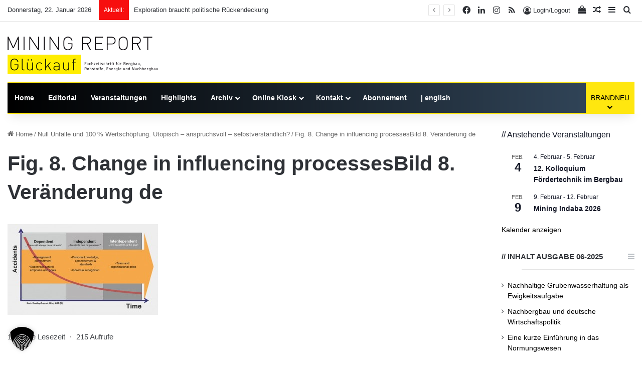

--- FILE ---
content_type: text/html; charset=UTF-8
request_url: https://mining-report.de/null-unfaelle-und-100%E2%80%89-wertschoepfung-utopisch-anspruchsvoll-selbstverstaendlich/fig-8-change-in-influencing-processesbild-8-veraenderung-de/
body_size: 35346
content:
<!DOCTYPE html> <html lang="de" data-skin="light"> <head> <meta charset="UTF-8"/> <link rel="profile" href="//gmpg.org/xfn/11"/> <meta http-equiv='x-dns-prefetch-control' content='on'> <link rel='dns-prefetch' href="//cdnjs.cloudflare.com/"/> <link rel='dns-prefetch' href="//ajax.googleapis.com/"/> <link rel='dns-prefetch' href="//fonts.googleapis.com/"/> <link rel='dns-prefetch' href="//fonts.gstatic.com/"/> <link rel='dns-prefetch' href="//s.gravatar.com/"/> <link rel='dns-prefetch' href="//www.google-analytics.com/"/> <style id='tie-critical-css' type='text/css'>:root{--brand-color:#0669ff;--dark-brand-color:#0051cc;--bright-color:#FFF;--base-color:#2c2f34}html{-ms-touch-action:manipulation;touch-action:manipulation;-webkit-text-size-adjust:100%;-ms-text-size-adjust:100%}article,aside,details,figcaption,figure,footer,header,main,menu,nav,section,summary{display:block}audio,canvas,progress,video{display:inline-block}audio:not([controls]){display:none;height:0}progress{vertical-align:baseline}template,[hidden]{display:none}a{background-color:transparent}a:active,a:hover{outline-width:0}abbr[title]{border-bottom:none;text-decoration:underline;text-decoration:underline dotted}b,strong{font-weight:inherit}b,strong{font-weight:600}dfn{font-style:italic}mark{background-color:#ff0;color:#000}small{font-size:80%}sub,sup{font-size:75%;line-height:0;position:relative;vertical-align:baseline}sub{bottom:-0.25em}sup{top:-0.5em}img{border-style:none}svg:not(:root){overflow:hidden}figure{margin:1em 0}hr{box-sizing:content-box;height:0;overflow:visible}button,input,select,textarea{font:inherit}optgroup{font-weight:bold}button,input,select{overflow:visible}button,input,select,textarea{margin:0}button,select{text-transform:none}button,[type="button"],[type="reset"],[type="submit"]{cursor:pointer}[disabled]{cursor:default}button,html [type="button"],[type="reset"],[type="submit"]{-webkit-appearance:button}button::-moz-focus-inner,input::-moz-focus-inner{border:0;padding:0}button:-moz-focusring,input:-moz-focusring{outline:1px dotted ButtonText}fieldset{border:1px solid #c0c0c0;margin:0 2px;padding:0.35em 0.625em 0.75em}legend{box-sizing:border-box;color:inherit;display:table;max-width:100%;padding:0;white-space:normal}textarea{overflow:auto}[type="checkbox"],[type="radio"]{box-sizing:border-box;padding:0}[type="number"]::-webkit-inner-spin-button,[type="number"]::-webkit-outer-spin-button{height:auto}[type="search"]{-webkit-appearance:textfield}[type="search"]::-webkit-search-cancel-button,[type="search"]::-webkit-search-decoration{-webkit-appearance:none}*{padding:0;margin:0;list-style:none;border:0;outline:none;box-sizing:border-box}*:before,*:after{box-sizing:border-box}body{background:#F7F7F7;color:var(--base-color);font-family:-apple-system, BlinkMacSystemFont, "Segoe UI", Roboto, Oxygen, Oxygen-Sans, Ubuntu, Cantarell, "Helvetica Neue", "Open Sans", Arial, sans-serif;font-size:13px;line-height:21px}h1,h2,h3,h4,h5,h6,.the-subtitle{line-height:1.4;font-weight:600}h1{font-size:41px;font-weight:700}h2{font-size:27px}h3{font-size:23px}h4,.the-subtitle{font-size:17px}h5{font-size:13px}h6{font-size:12px}a{color:var(--base-color);text-decoration:none;transition:0.15s}.brand-title,a:hover{color:var(--brand-color)}img,object,embed{max-width:100%;height:auto}iframe{max-width:100%}p{line-height:1.7}.says,.screen-reader-text,.comment-form-comment label{clip:rect(1px, 1px, 1px, 1px);position:absolute !important;height:1px;width:1px;overflow:hidden}.stream-title{margin-bottom:3px;font-size:11px;color:#a5a5a5;display:block}.stream-item{text-align:center;position:relative;z-index:2;margin:20px 0;padding:0}.stream-item iframe{margin:0 auto}.stream-item img{max-width:100%;width:auto;height:auto;margin:0 auto;display:inline-block;vertical-align:middle}.stream-item.stream-item-above-header{margin:0}.stream-item.stream-item-between .post-item-inner{width:100%;display:block}.post-layout-8.is-header-layout-1.has-header-ad .entry-header-outer,body.post-layout-8.has-header-below-ad .entry-header-outer{padding-top:0}.stream-item-top-wrapper ~ .stream-item-below-header,.is-header-layout-1.has-header-ad.post-layout-6 .featured-area,.has-header-below-ad.post-layout-6 .featured-area{margin-top:0}.has-header-below-ad .fullwidth-entry-title.container-wrapper,.is-header-layout-1.has-header-ad .fullwidth-entry-title,.is-header-layout-1.has-header-ad .is-first-section,.has-header-below-ad .is-first-section{padding-top:0;margin-top:0}@media (max-width: 991px){body:not(.is-header-layout-1).has-header-below-ad.has-header-ad .top-nav-below .has-breaking-news{margin-bottom:20px}.has-header-ad .fullwidth-entry-title.container-wrapper,.has-header-ad.has-header-below-ad .stream-item-below-header,.single.has-header-ad:not(.has-header-below-ad) #content,.page.has-header-ad:not(.has-header-below-ad) #content{margin-top:0}.has-header-ad .is-first-section{padding-top:0}.has-header-ad:not(.has-header-below-ad) .buddypress-header-outer{margin-bottom:15px}}.has-full-width-logo .stream-item-top-wrapper,.header-layout-2 .stream-item-top-wrapper{width:100%;max-width:100%;float:none;clear:both}@media (min-width: 992px){.header-layout-2.has-normal-width-logo .stream-item-top-wrapper{margin-top:0}}.header-layout-3.no-stream-item .logo-container{width:100%;float:none}@media (min-width: 992px){.header-layout-3.has-normal-width-logo .stream-item-top img{float:right}}@media (max-width: 991px){.header-layout-3.has-normal-width-logo .stream-item-top{clear:both}}#background-stream-cover{top:0;left:0;z-index:0;overflow:hidden;width:100%;height:100%;position:fixed}@media (max-width: 768px){.hide_banner_header .stream-item-above-header,.hide_banner_top .stream-item-top-wrapper,.hide_banner_below_header .stream-item-below-header,.hide_banner_bottom .stream-item-above-footer,.hide_banner_above .stream-item-above-post,.hide_banner_above_content .stream-item-above-post-content,.hide_banner_below_content .stream-item-below-post-content,.hide_banner_below .stream-item-below-post,.hide_banner_comments .stream-item-below-post-comments,.hide_breaking_news #top-nav,.hide_sidebars .sidebar,.hide_footer_tiktok #footer-tiktok,.hide_footer_instagram #footer-instagram,.hide_footer #footer-widgets-container,.hide_copyright #site-info,.hide_breadcrumbs #breadcrumb,.hide_share_post_top .share-buttons-top,.hide_share_post_bottom .share-buttons-bottom,.hide_post_newsletter #post-newsletter,.hide_related #related-posts,.hide_read_next #read-next-block,.hide_post_authorbio .post-components .about-author,.hide_post_nav .prev-next-post-nav,.hide_back_top_button #go-to-top,.hide_read_more_buttons .more-link,.hide_inline_related_posts #inline-related-post{display:none !important}}.tie-icon:before,[class^="tie-icon-"],[class*=" tie-icon-"]{font-family:'tiefonticon' !important;speak:never;font-style:normal;font-weight:normal;font-variant:normal;text-transform:none;line-height:1;-webkit-font-smoothing:antialiased;-moz-osx-font-smoothing:grayscale;display:inline-block}body.tie-no-js a.remove,body.tie-no-js .tooltip,body.tie-no-js .woocommerce-message,body.tie-no-js .woocommerce-error,body.tie-no-js .woocommerce-info,body.tie-no-js .bbp-template-notice,body.tie-no-js .indicator-hint,body.tie-no-js .menu-counter-bubble-outer,body.tie-no-js .notifications-total-outer,body.tie-no-js .comp-sub-menu,body.tie-no-js .menu-sub-content{display:none !important}body.tie-no-js .fa,body.tie-no-js .fas,body.tie-no-js .far,body.tie-no-js .fab,body.tie-no-js .tie-icon:before,body.tie-no-js [class^="tie-icon-"],body.tie-no-js [class*=" tie-icon-"],body.tie-no-js .weather-icon{visibility:hidden !important}body.tie-no-js [class^="tie-icon-"]:before,body.tie-no-js [class*=" tie-icon-"]:before{content:"\f105"}.tie-popup,#autocomplete-suggestions{display:none}.container{margin-right:auto;margin-left:auto;padding-left:15px;padding-right:15px}.container:after{content:"";display:table;clear:both}@media (min-width: 768px){.container{width:100%}}@media (min-width: 1200px){.container{max-width:1200px}}.tie-row{margin-left:-15px;margin-right:-15px}.tie-row:after{content:"";display:table;clear:both}.tie-col-xs-1,.tie-col-sm-1,.tie-col-md-1,.tie-col-xs-2,.tie-col-sm-2,.tie-col-md-2,.tie-col-xs-3,.tie-col-sm-3,.tie-col-md-3,.tie-col-xs-4,.tie-col-sm-4,.tie-col-md-4,.tie-col-xs-5,.tie-col-sm-5,.tie-col-md-5,.tie-col-xs-6,.tie-col-sm-6,.tie-col-md-6,.tie-col-xs-7,.tie-col-sm-7,.tie-col-md-7,.tie-col-xs-8,.tie-col-sm-8,.tie-col-md-8,.tie-col-xs-9,.tie-col-sm-9,.tie-col-md-9,.tie-col-xs-10,.tie-col-sm-10,.tie-col-md-10,.tie-col-xs-11,.tie-col-sm-11,.tie-col-md-11,.tie-col-xs-12,.tie-col-sm-12,.tie-col-md-12{position:relative;min-height:1px;padding-left:15px;padding-right:15px}.tie-col-xs-1,.tie-col-xs-2,.tie-col-xs-3,.tie-col-xs-4,.tie-col-xs-5,.tie-col-xs-6,.tie-col-xs-7,.tie-col-xs-8,.tie-col-xs-9,.tie-col-xs-10,.tie-col-xs-11,.tie-col-xs-12{float:left}.tie-col-xs-1{width:8.33333%}.tie-col-xs-2{width:16.66667%}.tie-col-xs-3{width:25%}.tie-col-xs-4{width:33.33333%}.tie-col-xs-5{width:41.66667%}.tie-col-xs-6{width:50%}.tie-col-xs-7{width:58.33333%}.tie-col-xs-8{width:66.66667%}.tie-col-xs-9{width:75%}.tie-col-xs-10{width:83.33333%}.tie-col-xs-11{width:91.66667%}.tie-col-xs-12{width:100%}@media (min-width: 768px){.tie-col-sm-1,.tie-col-sm-2,.tie-col-sm-3,.tie-col-sm-4,.tie-col-sm-5,.tie-col-sm-6,.tie-col-sm-7,.tie-col-sm-8,.tie-col-sm-9,.tie-col-sm-10,.tie-col-sm-11,.tie-col-sm-12{float:left}.tie-col-sm-1{width:8.33333%}.tie-col-sm-2{width:16.66667%}.tie-col-sm-3{width:25%}.tie-col-sm-4{width:33.33333%}.tie-col-sm-5{width:41.66667%}.tie-col-sm-6{width:50%}.tie-col-sm-7{width:58.33333%}.tie-col-sm-8{width:66.66667%}.tie-col-sm-9{width:75%}.tie-col-sm-10{width:83.33333%}.tie-col-sm-11{width:91.66667%}.tie-col-sm-12{width:100%}}@media (min-width: 992px){.tie-col-md-1,.tie-col-md-2,.tie-col-md-3,.tie-col-md-4,.tie-col-md-5,.tie-col-md-6,.tie-col-md-7,.tie-col-md-8,.tie-col-md-9,.tie-col-md-10,.tie-col-md-11,.tie-col-md-12{float:left}.tie-col-md-1{width:8.33333%}.tie-col-md-2{width:16.66667%}.tie-col-md-3{width:25%}.tie-col-md-4{width:33.33333%}.tie-col-md-5{width:41.66667%}.tie-col-md-6{width:50%}.tie-col-md-7{width:58.33333%}.tie-col-md-8{width:66.66667%}.tie-col-md-9{width:75%}.tie-col-md-10{width:83.33333%}.tie-col-md-11{width:91.66667%}.tie-col-md-12{width:100%}}.tie-alignleft{float:left}.tie-alignright{float:right}.tie-aligncenter{clear:both;margin-left:auto;margin-right:auto}.fullwidth{width:100% !important}.alignleft{float:left;margin:0.375em 1.75em 1em 0}.alignright{float:right;margin:0.375em 0 1em 1.75em}.aligncenter{clear:both;display:block;margin:0 auto 1.75em;text-align:center;margin-left:auto;margin-right:auto;margin-top:6px;margin-bottom:6px}@media (max-width: 767px){.entry .alignright,.entry .alignright img,.entry .alignleft,.entry .alignleft img{float:none;clear:both;display:block;margin:0 auto 1.75em}}.clearfix:before,.clearfix:after{content:"\0020";display:block;height:0;overflow:hidden}.clearfix:after{clear:both}.tie-container,#tie-wrapper{height:100%;min-height:650px}.tie-container{position:relative;overflow:hidden}#tie-wrapper{background:#fff;position:relative;z-index:108;height:100%;margin:0 auto}.container-wrapper{background:#ffffff;border:1px solid rgba(0,0,0,0.1);border-radius:2px;padding:30px}#content{margin-top:30px}@media (max-width: 991px){#content{margin-top:15px}}.site-content{-ms-word-wrap:break-word;word-wrap:break-word}.boxed-layout #tie-wrapper,.boxed-layout .fixed-nav{max-width:1230px}.boxed-layout.wrapper-has-shadow #tie-wrapper{box-shadow:0 1px 7px rgba(171,171,171,0.5)}@media (min-width: 992px){.boxed-layout #main-nav.fixed-nav,.boxed-layout #tie-wrapper{width:95%}}@media (min-width: 992px){.framed-layout #tie-wrapper{margin-top:25px;margin-bottom:25px}}@media (min-width: 992px){.border-layout #tie-container{margin:25px}.border-layout:after,.border-layout:before{background:inherit;content:"";display:block;height:25px;left:0;bottom:0;position:fixed;width:100%;z-index:110}.border-layout:before{top:0;bottom:auto}.border-layout.admin-bar:before{top:32px}.border-layout #main-nav.fixed-nav{left:25px;right:25px;width:calc(100% - 50px)}}#header-notification-bar{background:var(--brand-color);color:#fff;position:relative;z-index:1}#header-notification-bar p a{color:#fff;text-decoration:underline}#header-notification-bar .container{display:flex;justify-content:space-between;font-size:16px;flex-wrap:wrap;align-items:center;gap:40px;min-height:65px}#header-notification-bar .container .button{font-size:14px}#header-notification-bar .container:after{display:none}@media (max-width: 991px){#header-notification-bar .container{justify-content:center;padding-top:15px;padding-bottom:15px;gap:15px;flex-direction:column}}.theme-header{background:#fff;position:relative;z-index:999}.theme-header:after{content:"";display:table;clear:both}.theme-header.has-shadow{box-shadow:rgba(0,0,0,0.1) 0px 25px 20px -20px}.theme-header.top-nav-below .top-nav{z-index:8}.is-stretch-header .container{max-width:100%}#menu-components-wrap{display:flex;justify-content:space-between;width:100%;flex-wrap:wrap}.header-layout-2 #menu-components-wrap{justify-content:center}.header-layout-4 #menu-components-wrap{justify-content:flex-start}.header-layout-4 #menu-components-wrap .main-menu-wrap{flex-grow:2}.header-layout-4 #menu-components-wrap .flex-placeholder{flex-grow:1}.logo-row{position:relative}#logo{margin-top:40px;margin-bottom:40px;display:block;float:left}#logo img{vertical-align:middle}#logo img[src*='.svg']{width:100% !important}@-moz-document url-prefix(){#logo img[src*='.svg']{height:100px}}#logo a{display:inline-block}#logo .h1-off{position:absolute;top:-9000px;left:-9000px}#logo.text-logo a{color:var(--brand-color)}#logo.text-logo a:hover{color:var(--dark-brand-color);opacity:0.8}#tie-logo-inverted,#tie-sticky-logo-inverted{display:none}.tie-skin-inverted #tie-sticky-logo-inverted,.tie-skin-inverted #tie-logo-inverted{display:block}.tie-skin-inverted #tie-sticky-logo-default,.tie-skin-inverted #tie-logo-default{display:none}.logo-text{font-size:50px;line-height:50px;font-weight:bold}@media (max-width: 670px){.logo-text{font-size:30px}}.has-full-width-logo.is-stretch-header .logo-container{padding:0}.has-full-width-logo #logo{margin:0}.has-full-width-logo #logo a,.has-full-width-logo #logo img{width:100%;height:auto;display:block}.has-full-width-logo #logo,.header-layout-2 #logo{float:none;text-align:center}.has-full-width-logo #logo img,.header-layout-2 #logo img{margin-right:auto;margin-left:auto}.has-full-width-logo .logo-container,.header-layout-2 .logo-container{width:100%;float:none}@media (max-width: 991px){#theme-header.has-normal-width-logo #logo{margin:14px 0 !important;text-align:left;line-height:1}#theme-header.has-normal-width-logo #logo img{width:auto;height:auto;max-width:190px}}@media (max-width: 479px){#theme-header.has-normal-width-logo #logo img{max-width:160px;max-height:60px !important}}@media (max-width: 991px){#theme-header.mobile-header-default:not(.header-layout-1) #logo,#theme-header.mobile-header-default.header-layout-1 .header-layout-1-logo{flex-grow:10}#theme-header.mobile-header-centered.header-layout-1 .header-layout-1-logo{width:auto !important}#theme-header.mobile-header-centered #logo{float:none;text-align:center}}.components{display:flex;align-items:center;justify-content:end}.components>li{position:relative}.components>li.social-icons-item{margin:0}.components>li>a{display:block;position:relative;width:30px;text-align:center;font-size:16px;white-space:nowrap}.components>li>a:hover,.components>li:hover>a{z-index:2}.components .avatar{border-radius:100%;position:relative;top:3px;max-width:20px}.components a.follow-btn{width:auto;padding-left:15px;padding-right:15px;overflow:hidden;font-size:12px}.components .search-bar form{width:auto;background:rgba(255,255,255,0.1);line-height:36px;border-radius:50px;position:relative}.main-nav-light .main-nav .components .search-bar form,.top-nav-light .top-nav .components .search-bar form{background:rgba(0,0,0,0.05)}.components #search-input{border:0;width:100%;background:transparent;padding:0 35px 0 20px;border-radius:0;font-size:inherit}.components #search-submit{position:absolute;right:0;top:0;width:40px;line-height:inherit;color:#777777;background:transparent;font-size:15px;padding:0;transition:color 0.15s;border:none}.components #search-submit:hover{color:var(--brand-color)}#search-submit .tie-icon-spinner{color:#fff;cursor:default;animation:tie-spin 3s infinite linear}.popup-login-icon.has-title a{width:auto;padding:0 8px}.popup-login-icon.has-title span{line-height:unset;float:left}.popup-login-icon.has-title .login-title{position:relative;font-size:13px;padding-left:4px}.weather-menu-item{display:flex;align-items:center;padding-right:5px;overflow:hidden}.weather-menu-item .weather-wrap{padding:0;overflow:inherit;line-height:23px}.weather-menu-item .weather-forecast-day{display:block;float:left;width:auto;padding:0 5px;line-height:initial}.weather-menu-item .weather-forecast-day .weather-icon{font-size:26px;margin-bottom:0}.weather-menu-item .city-data{float:left;display:block;font-size:12px}.weather-menu-item .weather-current-temp{font-size:16px;font-weight:400}.weather-menu-item .weather-current-temp sup{font-size:9px;top:-2px}.weather-menu-item .theme-notice{padding:0 10px}.components .tie-weather-widget{color:var(--base-color)}.main-nav-dark .main-nav .tie-weather-widget{color:#ffffff}.top-nav-dark .top-nav .tie-weather-widget{color:#ccc}.components .icon-basecloud-bg:after{color:#ffffff}.main-nav-dark .main-nav .icon-basecloud-bg:after{color:#1f2024}.top-nav-dark .top-nav .icon-basecloud-bg:after{color:#1f2024}.custom-menu-button{padding-right:5px}.custom-menu-button .button{font-size:13px;display:inline-block;line-height:21px;width:auto}.header-layout-1 #menu-components-wrap{display:flex;justify-content:flex-end}.header-layout-1 .main-menu-wrapper{display:table;width:100%}.header-layout-1 #logo{line-height:1;float:left;margin-top:20px;margin-bottom:20px}.header-layout-1 .header-layout-1-logo{display:table-cell;vertical-align:middle;float:none}.is-header-bg-extended #theme-header,.is-header-bg-extended #theme-header.header-layout-1 #main-nav:not(.fixed-nav){background:transparent !important;display:inline-block !important;width:100% !important;box-shadow:none !important;transition:background 0.3s}.is-header-bg-extended #theme-header:before,.is-header-bg-extended #theme-header.header-layout-1 #main-nav:not(.fixed-nav):before{content:"";position:absolute;width:100%;left:0;right:0;top:0;height:150px;background-image:linear-gradient(to top, transparent, rgba(0,0,0,0.5))}@media (max-width: 991px){.is-header-bg-extended #tie-wrapper #theme-header .logo-container:not(.fixed-nav){background:transparent;box-shadow:none;transition:background 0.3s}}.is-header-bg-extended .has-background .is-first-section{margin-top:-350px !important}.is-header-bg-extended .has-background .is-first-section>*{padding-top:350px !important}.rainbow-line{height:3px;width:100%;position:relative;z-index:2;background-image:-webkit-linear-gradient(left, #f76570 0%, #f76570 8%, #f3a46b 8%, #f3a46b 16%, #f3a46b 16%, #ffd205 16%, #ffd205 24%, #ffd205 24%, #1bbc9b 24%, #1bbc9b 25%, #1bbc9b 32%, #14b9d5 32%, #14b9d5 40%, #c377e4 40%, #c377e4 48%, #f76570 48%, #f76570 56%, #f3a46b 56%, #f3a46b 64%, #ffd205 64%, #ffd205 72%, #1bbc9b 72%, #1bbc9b 80%, #14b9d5 80%, #14b9d5 80%, #14b9d5 89%, #c377e4 89%, #c377e4 100%);background-image:linear-gradient(to right, #f76570 0%, #f76570 8%, #f3a46b 8%, #f3a46b 16%, #f3a46b 16%, #ffd205 16%, #ffd205 24%, #ffd205 24%, #1bbc9b 24%, #1bbc9b 25%, #1bbc9b 32%, #14b9d5 32%, #14b9d5 40%, #c377e4 40%, #c377e4 48%, #f76570 48%, #f76570 56%, #f3a46b 56%, #f3a46b 64%, #ffd205 64%, #ffd205 72%, #1bbc9b 72%, #1bbc9b 80%, #14b9d5 80%, #14b9d5 80%, #14b9d5 89%, #c377e4 89%, #c377e4 100%)}@media (max-width: 991px){.logo-container,.header-layout-1 .main-menu-wrapper{border-width:0;display:flex;flex-flow:row nowrap;align-items:center;justify-content:space-between}}.mobile-header-components{display:none;z-index:10;height:30px;line-height:30px;flex-wrap:nowrap;flex:1 1 0%}.mobile-header-components .components{float:none;display:flex !important;justify-content:flex-start}.mobile-header-components .components li.custom-menu-link{display:inline-block;float:none}.mobile-header-components .components li.custom-menu-link>a{width:20px;padding-bottom:15px}.mobile-header-components .components li.custom-menu-link>a .menu-counter-bubble{right:calc(50% - 10px);bottom:-10px}.header-layout-1.main-nav-dark .mobile-header-components .components li.custom-menu-link>a{color:#fff}.mobile-header-components .components .comp-sub-menu{padding:10px}.dark-skin .mobile-header-components .components .comp-sub-menu{background:#1f2024}.mobile-header-components [class^="tie-icon-"],.mobile-header-components [class*=" tie-icon-"]{font-size:18px;width:20px;height:20px;vertical-align:middle}.mobile-header-components .tie-mobile-menu-icon{font-size:20px}.mobile-header-components .tie-icon-grid-9,.mobile-header-components .tie-icon-grid-4{transform:scale(1.75)}.mobile-header-components .nav-icon{display:inline-block;width:20px;height:2px;background-color:var(--base-color);position:relative;top:-4px;transition:background 0.4s ease}.mobile-header-components .nav-icon:before,.mobile-header-components .nav-icon:after{position:absolute;right:0;background-color:var(--base-color);content:'';display:block;width:100%;height:100%;transition:transform 0.4s, background 0.4s, right .2s ease;transform:translateZ(0);backface-visibility:hidden}.mobile-header-components .nav-icon:before{transform:translateY(-7px)}.mobile-header-components .nav-icon:after{transform:translateY(7px)}.mobile-header-components .nav-icon.is-layout-2:before,.mobile-header-components .nav-icon.is-layout-2:after{width:70%;right:15%}.mobile-header-components .nav-icon.is-layout-3:after{width:60%}.mobile-header-components .nav-icon.is-layout-4:after{width:60%;right:auto;left:0}.dark-skin .mobile-header-components .nav-icon,.dark-skin .mobile-header-components .nav-icon:before,.dark-skin .mobile-header-components .nav-icon:after,.main-nav-dark.header-layout-1 .mobile-header-components .nav-icon,.main-nav-dark.header-layout-1 .mobile-header-components .nav-icon:before,.main-nav-dark.header-layout-1 .mobile-header-components .nav-icon:after{background-color:#ffffff}.dark-skin .mobile-header-components .nav-icon .menu-text,.main-nav-dark.header-layout-1 .mobile-header-components .nav-icon .menu-text{color:#ffffff}.mobile-header-components .menu-text-wrapper{white-space:nowrap;width:auto !important}.mobile-header-components .menu-text{color:var(--base-color);line-height:30px;font-size:12px;padding:0 0 0 5px;display:inline-block;transition:color 0.4s}.dark-skin .mobile-header-components .menu-text,.main-nav-dark.header-layout-1 .mobile-header-components .menu-text{color:#ffffff}#mobile-header-components-area_1 .components li.custom-menu-link>a{margin-right:15px}#mobile-header-components-area_1 .comp-sub-menu{left:0;right:auto}#mobile-header-components-area_2 .components{flex-direction:row-reverse}#mobile-header-components-area_2 .components li.custom-menu-link>a{margin-left:15px}#mobile-menu-icon:hover .nav-icon,#mobile-menu-icon:hover .nav-icon:before,#mobile-menu-icon:hover .nav-icon:after{background-color:var(--brand-color)}@media (max-width: 991px){.logo-container:before,.logo-container:after{height:1px}.mobile-components-row .logo-wrapper{height:auto !important}.mobile-components-row .logo-container,.mobile-components-row.header-layout-1 .main-menu-wrapper{flex-wrap:wrap}.mobile-components-row:not(.header-layout-1) #logo,.mobile-components-row.header-layout-1 .header-layout-1-logo{flex:1 0 100%;order:-1}.mobile-components-row .mobile-header-components{padding:5px 0;height:45px}.mobile-components-row .mobile-header-components .components li.custom-menu-link>a{padding-bottom:0}#tie-body #mobile-container,.mobile-header-components{display:block}#slide-sidebar-widgets{display:none}}.top-nav{background-color:#ffffff;position:relative;z-index:10;line-height:40px;border:1px solid rgba(0,0,0,0.1);border-width:1px 0;color:var(--base-color);clear:both}.main-nav-below.top-nav-above .top-nav{border-top-width:0}.top-nav a:not(.button):not(:hover){color:var(--base-color)}.top-nav .components>li:hover>a{color:var(--brand-color)}.top-nav .search-bar{margin-top:3px;margin-bottom:3px;line-height:34px}.topbar-wrapper{display:flex;min-height:40px}.top-nav.has-menu .topbar-wrapper,.top-nav.has-components .topbar-wrapper{display:block}.top-nav .tie-alignleft,.top-nav .tie-alignright{flex-grow:1;position:relative}.top-nav.has-breaking-news .tie-alignleft{flex:1 0 100px}.top-nav.has-breaking-news .tie-alignright{flex-grow:0;z-index:1}.top-nav.has-date-components .tie-alignleft .components>li:first-child:not(.search-bar),.top-nav.has-date-components-menu .components>li:first-child:not(.search-bar),.top-nav-boxed .top-nav.has-components .components>li:first-child:not(.search-bar){border-width:0}@media (min-width: 992px){.header-layout-1.top-nav-below:not(.has-shadow) .top-nav{border-width:0 0 1px}}.topbar-today-date{padding-right:15px;flex-shrink:0}.top-menu .menu a{padding:0 10px}.top-menu .menu li:hover>a{color:var(--brand-color)}.top-menu .menu ul{display:none;position:absolute;background:#ffffff}.top-menu .menu li:hover>ul{display:block}.top-menu .menu li{position:relative}.top-menu .menu ul.sub-menu a{width:200px;line-height:20px;padding:10px 15px}.tie-alignright .top-menu{float:right;border-width:0 1px}.top-menu .menu .tie-current-menu>a{color:var(--brand-color)}@media (min-width: 992px){.top-nav-boxed .topbar-wrapper{padding-right:15px;padding-left:15px}.top-nav-boxed .top-nav{background:transparent !important;border-width:0}.top-nav-boxed .topbar-wrapper{background:#ffffff;border:1px solid rgba(0,0,0,0.1);border-width:1px 0;width:100%}.top-nav-boxed.has-shadow.top-nav-below .topbar-wrapper,.top-nav-boxed.has-shadow.top-nav-below-main-nav .topbar-wrapper{border-bottom-width:0 !important}}.top-nav .tie-alignleft .components,.top-nav .tie-alignleft .components>li{float:left;justify-content:start}.top-nav .tie-alignleft .comp-sub-menu{right:auto;left:-1px}.top-nav-dark .top-nav{background-color:#2c2e32;color:#ccc}.top-nav-dark .top-nav *{border-color:rgba(255,255,255,0.1)}.top-nav-dark .top-nav .breaking a{color:#ccc}.top-nav-dark .top-nav .breaking a:hover{color:#ffffff}.top-nav-dark .top-nav .components>li>a,.top-nav-dark .top-nav .components>li.social-icons-item .social-link:not(:hover) span{color:#ccc}.top-nav-dark .top-nav .components>li:hover>a{color:#ffffff}.top-nav-dark .top-nav .top-menu li a{color:#ccc;border-color:rgba(255,255,255,0.04)}.top-nav-dark .top-menu ul{background:#2c2e32}.top-nav-dark .top-menu li:hover>a{background:rgba(0,0,0,0.1);color:var(--brand-color)}.top-nav-dark.top-nav-boxed .top-nav{background-color:transparent}.top-nav-dark.top-nav-boxed .topbar-wrapper{background-color:#2c2e32}.top-nav-dark.top-nav-boxed.top-nav-above.main-nav-below .topbar-wrapper{border-width:0}.top-nav-light #top-nav .weather-icon .icon-cloud,.top-nav-light #top-nav .weather-icon .icon-basecloud-bg,.top-nav-light #top-nav .weather-icon .icon-cloud-behind,.main-nav-light #main-nav .weather-icon .icon-cloud,.main-nav-light #main-nav .weather-icon .icon-basecloud-bg,.main-nav-light #main-nav .weather-icon .icon-cloud-behind{color:#d3d3d3}@media (max-width: 991px){.top-nav:not(.has-breaking-news),.topbar-today-date,.top-menu,.theme-header .components{display:none}}.breaking{display:none}.main-nav-wrapper{position:relative;z-index:4}.main-nav-below.top-nav-below-main-nav .main-nav-wrapper{z-index:9}.main-nav-above.top-nav-below .main-nav-wrapper{z-index:10}.main-nav{background-color:var(--main-nav-background);color:var(--main-nav-primary-color);position:relative;border:1px solid var(--main-nav-main-border-color);border-width:1px 0}.main-menu-wrapper{position:relative}@media (min-width: 992px){.header-menu .menu{display:flex}.header-menu .menu a{display:block;position:relative}.header-menu .menu>li>a{white-space:nowrap}.header-menu .menu .sub-menu a{padding:8px 10px}.header-menu .menu a:hover,.header-menu .menu li:hover>a{z-index:2}.header-menu .menu ul:not(.sub-menu-columns):not(.sub-menu-columns-item):not(.sub-list):not(.mega-cat-sub-categories):not(.slider-arrow-nav){box-shadow:0 2px 5px rgba(0,0,0,0.1)}.header-menu .menu ul li{position:relative}.header-menu .menu ul a{border-width:0 0 1px;transition:0.15s}.header-menu .menu ul ul{top:0;left:100%}#main-nav{z-index:9;line-height:60px}.main-menu .menu a{transition:0.15s}.main-menu .menu>li>a{padding:0 14px;font-size:14px;font-weight:700}.main-menu .menu>li>.menu-sub-content{border-top:2px solid var(--main-nav-primary-color)}.main-menu .menu>li.is-icon-only>a{padding:0 20px;line-height:inherit}.main-menu .menu>li.is-icon-only>a:before{display:none}.main-menu .menu>li.is-icon-only>a .tie-menu-icon{font-size:160%;transform:translateY(15%)}.main-menu .menu ul{line-height:20px;z-index:1}.main-menu .menu .sub-menu .tie-menu-icon,.main-menu .menu .mega-recent-featured-list .tie-menu-icon,.main-menu .menu .mega-link-column .tie-menu-icon,.main-menu .menu .mega-cat-more-links .tie-menu-icon{width:20px}.main-menu .menu-sub-content{background:var(--main-nav-background);display:none;padding:15px;width:230px;position:absolute;box-shadow:0 3px 4px rgba(0,0,0,0.2)}.main-menu .menu-sub-content a{width:200px}.main-menu ul li:hover>.menu-sub-content,.main-menu ul li[aria-expanded="true"]>ul,.main-menu ul li[aria-expanded="true"]>.mega-menu-block{display:block;z-index:1}nav.main-nav.menu-style-default .menu>li.tie-current-menu{border-bottom:5px solid var(--main-nav-primary-color);margin-bottom:-5px}nav.main-nav.menu-style-default .menu>li.tie-current-menu>a:after{content:"";width:20px;height:2px;position:absolute;margin-top:17px;left:50%;top:50%;bottom:auto;right:auto;transform:translateX(-50%) translateY(-50%);background:#2c2f34;transition:0.3s}nav.main-nav.menu-style-solid-bg .menu>li.tie-current-menu>a,nav.main-nav.menu-style-solid-bg .menu>li:hover>a{background-color:var(--main-nav-primary-color);color:var(--main-nav-contrast-primary-color)}nav.main-nav.menu-style-side-arrow .menu>li.tie-current-menu{border-bottom-color:var(--main-nav-primary-color);border-bottom-width:10px !important;border-bottom-style:solid;margin-bottom:-10px}nav.main-nav.menu-style-side-arrow .menu>li.tie-current-menu+.tie-current-menu{border-bottom:none !important}nav.main-nav.menu-style-side-arrow .menu>li.tie-current-menu+.tie-current-menu>a:after{display:none !important}nav.main-nav.menu-style-side-arrow .menu>li.tie-current-menu>a:after{position:absolute;content:"";width:0;height:0;background-color:transparent;border-top:10px solid var(--main-nav-primary-color);border-right:10px solid transparent;bottom:-10px;left:100%;filter:brightness(80%)}nav.main-nav.menu-style-side-arrow .menu>li.tie-current-menu.menu-item-has-children:hover:after,nav.main-nav.menu-style-side-arrow .menu>li.tie-current-menu.menu-item-has-children:hover>a:after,nav.main-nav.menu-style-side-arrow .menu>li.tie-current-menu.mega-menu:hover:after,nav.main-nav.menu-style-side-arrow .menu>li.tie-current-menu.mega-menu:hover>a:after{display:none}nav.main-nav.menu-style-minimal .menu>li.tie-current-menu>a,nav.main-nav.menu-style-minimal .menu>li:hover>a{color:var(--main-nav-primary-color) !important}nav.main-nav.menu-style-minimal .menu>li.tie-current-menu>a::before,nav.main-nav.menu-style-minimal .menu>li:hover>a::before{border-top-color:var(--main-nav-primary-color) !important}nav.main-nav.menu-style-border-bottom .menu>li.tie-current-menu{border-bottom:3px solid var(--main-nav-primary-color);margin-bottom:-3px}nav.main-nav.menu-style-border-top .menu>li.tie-current-menu{border-top:3px solid var(--main-nav-primary-color);margin-bottom:-3px}nav.main-nav.menu-style-line .menu>li>a:after{content:"";left:50%;top:50%;bottom:auto;right:auto;transform:translateX(-50%) translateY(-50%);height:3px;position:absolute;margin-top:14px;background:var(--main-nav-primary-color);transition:0.4s;width:0}nav.main-nav.menu-style-line .menu>li.tie-current-menu>a:after,nav.main-nav.menu-style-line .menu>li:hover>a:after{width:50%}nav.main-nav.menu-style-arrow .menu>li.tie-current-menu>a:after{border-color:#fff transparent transparent;border-top-color:var(--main-nav-primary-color);border-style:solid;border-width:7px 7px 0;display:block;height:0;left:50%;margin-left:-7px;top:0 !important;width:0;content:"";position:absolute}nav.main-nav.menu-style-vertical-line .menu>li.tie-current-menu>a:after{content:"";width:2px;height:20px;position:absolute;margin-top:17px;left:50%;right:auto;transform:translateX(-50%);bottom:0;background:var(--main-nav-primary-color)}.header-layout-1 .main-menu-wrap .menu>li:only-child:not(.mega-menu){position:relative}.header-layout-1 .main-menu-wrap .menu>li:only-child>.menu-sub-content{right:0;left:auto}.header-layout-1 .main-menu-wrap .menu>li:only-child>.menu-sub-content ul{left:auto;right:100%}nav.main-nav .components>li:hover>a{color:var(--brand-color)}.main-nav .menu ul li:hover>a:not(.megamenu-pagination),.main-nav .components li a:hover,.main-nav .menu ul li.current-menu-item:not(.mega-link-column)>a{color:var(--main-nav-primary-color)}.main-nav .menu a,.main-nav .components li a{color:var(--main-nav-text-color)}.main-nav .components li.custom-menu-button:hover a.button,.main-nav .components li a.button:hover,.main-nav .components li a.checkout-button{color:var(--main-nav-contrast-primary-color)}.main-nav-light{--main-nav-background:#FFFFFF;--main-nav-secondry-background:rgba(0,0,0,0.03);--main-nav-primary-color:var(--brand-color);--main-nav-contrast-primary-color:var(--bright-color);--main-nav-text-color:var(--base-color);--main-nav-secondry-text-color:rgba(0,0,0,0.5);--main-nav-main-border-color:rgba(0,0,0,0.1);--main-nav-secondry-border-color:rgba(0,0,0,0.08)}.main-nav-light.fixed-nav{background-color:rgba(255,255,255,0.95)}.main-nav-dark{--main-nav-background:#1f2024;--main-nav-secondry-background:rgba(0,0,0,0.2);--main-nav-primary-color:var(--brand-color);--main-nav-contrast-primary-color:var(--bright-color);--main-nav-text-color:#FFFFFF;--main-nav-secondry-text-color:rgba(225,255,255,0.5);--main-nav-main-border-color:rgba(255,255,255,0.07);--main-nav-secondry-border-color:rgba(255,255,255,0.04)}.main-nav-dark .main-nav,.main-nav-dark .main-nav ul.cats-horizontal li a{border-width:0}.main-nav-dark .main-nav.fixed-nav{background-color:rgba(31,32,36,0.95)}}@media (min-width: 992px){header .menu-item-has-children>a:before,.mega-menu>a:before{content:'';position:absolute;right:10px;top:50%;bottom:auto;transform:translateY(-50%);font-family:'tiefonticon' !important;font-style:normal;font-weight:normal;font-variant:normal;text-transform:none;content:"\f079";font-size:11px;line-height:1}header .menu-item-has-children .menu-item-has-children>a:before,.mega-menu .menu-item-has-children>a:before{content:"\f106";font-size:15px}.menu>.menu-item-has-children:not(.is-icon-only)>a,.menu .mega-menu:not(.is-icon-only)>a{padding-right:25px}}@media (min-width: 992px){.main-nav-boxed .main-nav{border-width:0}.main-nav-boxed .main-menu-wrapper{float:left;width:100%;background-color:var(--main-nav-background);padding-right:15px}.main-nav-boxed.main-nav-light .main-menu-wrapper{border:1px solid var(--main-nav-main-border-color)}.dark-skin .main-nav-boxed.main-nav-light .main-menu-wrapper{border-width:0}.main-nav-boxed.main-nav-light .fixed-nav .main-menu-wrapper{border-color:transparent}.main-nav-above.top-nav-above #main-nav:not(.fixed-nav){top:-1px}.main-nav-below.top-nav-below #main-nav:not(.fixed-nav){bottom:-1px}.dark-skin .main-nav-below.top-nav-above #main-nav{border-width:0}.dark-skin .main-nav-below.top-nav-below-main-nav #main-nav{border-top-width:0}}.main-nav-boxed .main-nav:not(.fixed-nav),.main-nav-boxed .fixed-nav .main-menu-wrapper,.theme-header:not(.main-nav-boxed) .fixed-nav .main-menu-wrapper{background:transparent !important}@media (min-width: 992px){.header-layout-1.main-nav-below.top-nav-above .main-nav{margin-top:-1px;border-top-width:0}.header-layout-1.main-nav-below.top-nav-above .breaking-title{top:0;margin-bottom:-1px}}.header-layout-1.main-nav-below.top-nav-below-main-nav .main-nav-wrapper{z-index:9}.header-layout-1.main-nav-below.top-nav-below-main-nav .main-nav{margin-bottom:-1px;bottom:0;border-top-width:0}@media (min-width: 992px){.header-layout-1.main-nav-below.top-nav-below-main-nav .top-nav{margin-top:-1px}}.header-layout-1.has-shadow:not(.top-nav-below) .main-nav{border-bottom:0}#theme-header.header-layout-1>div:only-child nav{border-width:0 !important}@media only screen and (min-width: 992px) and (max-width: 1100px){.main-nav .menu>li:not(.is-icon-only)>a{padding-left:7px;padding-right:7px}.main-nav .menu>li:not(.is-icon-only)>a:before{display:none}.main-nav .menu>li.is-icon-only>a{padding-left:15px;padding-right:15px}}.menu-tiny-label{font-size:10px;border-radius:10px;padding:2px 7px 3px;margin-left:3px;line-height:1;position:relative;top:-1px}.menu-tiny-label.menu-tiny-circle{border-radius:100%}@media (max-width: 991px){#sticky-logo{display:none}}#main-nav:not(.fixed-nav) #sticky-logo,#main-nav:not(.fixed-nav) .flex-placeholder{display:none}@media (min-width: 992px){#sticky-logo{overflow:hidden;float:left;vertical-align:middle}#sticky-logo a{line-height:1;display:inline-block}#sticky-logo img{position:relative;vertical-align:middle;padding:8px 10px;top:-1px;max-height:50px}.just-before-sticky #sticky-logo img,.header-layout-1 #sticky-logo img{padding:0}.header-layout-1:not(.has-custom-sticky-logo) #sticky-logo{display:none}.theme-header #sticky-logo img{opacity:0;visibility:hidden;width:0 !important;transform:translateY(75%);transition:transform 0.3s cubic-bezier(0.55, 0, 0.1, 1),opacity 0.6s cubic-bezier(0.55, 0, 0.1, 1)}.theme-header.header-layout-1:not(.has-custom-sticky-logo) #sticky-logo img{transition:none}.theme-header:not(.header-layout-1) #main-nav:not(.fixed-nav) #sticky-logo img{margin-left:-20px}.header-layout-1 .flex-placeholder{flex-grow:1}}.theme-header .fixed-nav{position:fixed;width:100%;top:0;bottom:auto !important;z-index:100;will-change:transform;transform:translateY(-100%);transition:transform 0.3s;box-shadow:rgba(99,99,99,0.2) 0px 2px 8px 0px;border-width:0;background-color:rgba(255,255,255,0.95)}.theme-header .fixed-nav:not(.just-before-sticky){line-height:60px !important}@media (min-width: 992px){.theme-header .fixed-nav:not(.just-before-sticky) .header-layout-1-logo{display:none}}.theme-header .fixed-nav:not(.just-before-sticky) #sticky-logo{display:block}.theme-header .fixed-nav:not(.just-before-sticky) #sticky-logo img{opacity:1;visibility:visible;width:auto !important;transform:translateY(0)}@media (min-width: 992px){.header-layout-1:not(.just-before-sticky):not(.has-custom-sticky-logo) .fixed-nav #sticky-logo{display:block}}.admin-bar .theme-header .fixed-nav{top:32px}@media (max-width: 782px){.admin-bar .theme-header .fixed-nav{top:46px}}@media (max-width: 600px){.admin-bar .theme-header .fixed-nav{top:0}}@media (min-width: 992px){.border-layout .theme-header .fixed-nav{top:25px}.border-layout.admin-bar .theme-header .fixed-nav{top:57px}}.theme-header .fixed-nav .container{opacity:0.95}.theme-header .fixed-nav .main-menu-wrapper,.theme-header .fixed-nav .main-menu{border-top:0}.theme-header .fixed-nav.fixed-unpinned:not(.default-behavior-mode) .main-menu .menu>li.tie-current-menu{border-bottom-width:0;margin-bottom:0}.theme-header .fixed-nav.unpinned-no-transition{transition:none}.theme-header .fixed-nav:not(.fixed-unpinned):not(.fixed-pinned) .tie-current-menu{border:none !important}.theme-header .fixed-pinned,.theme-header .default-behavior-mode.fixed-unpinned{transform:translate3d(0, 0, 0)}@media (max-width: 991px){.theme-header .fixed-nav{transition:none}.fixed-nav.logo-container.sticky-up,.fixed-nav.logo-container.sticky-nav-slide.sticky-down,.fixed-nav#main-nav.sticky-up,.fixed-nav#main-nav.sticky-nav-slide.sticky-down{transition:transform 0.4s ease}.sticky-type-slide .fixed-nav.logo-container.sticky-nav-slide-visible,.sticky-type-slide .fixed-nav#main-nav.sticky-nav-slide-visible{transform:translateY(0)}.fixed-nav.default-behavior-mode{transform:none !important}}@media (max-width: 991px){#tie-wrapper header#theme-header{box-shadow:none;background:transparent !important}.logo-container,.header-layout-1 .main-nav{border-width:0;box-shadow:0 3px 7px 0 rgba(0,0,0,0.1)}.header-layout-1.top-nav-below .main-nav:not(.fixed-nav){box-shadow:none}.is-header-layout-1.has-header-ad .top-nav-below .main-nav{border-bottom-width:1px}.logo-container,.header-layout-1 .main-nav{background-color:#ffffff}.dark-skin .logo-container,.main-nav-dark.header-layout-1 .main-nav{background-color:#1f2024}.dark-skin #theme-header .logo-container.fixed-nav{background-color:rgba(31,32,36,0.95)}.header-layout-1.main-nav-below.top-nav-below-main-nav .main-nav{margin-bottom:0}#sticky-nav-mask,.header-layout-1 #menu-components-wrap,.header-layout-3 .main-nav-wrapper,.header-layout-2 .main-nav-wrapper{display:none}.main-menu-wrapper .main-menu-wrap{width:100%}} </style> <meta name='robots' content='index, follow, max-image-preview:large, max-snippet:-1, max-video-preview:-1'/> <title>Fig. 8. Change in influencing processesBild 8. Veränderung de - MINING REPORT</title> <link rel="canonical" href="https://mining-report.de/null-unfaelle-und-100 -wertschoepfung-utopisch-anspruchsvoll-selbstverstaendlich/fig-8-change-in-influencing-processesbild-8-veraenderung-de/"/> <meta property="og:locale" content="de_DE"/> <meta property="og:type" content="article"/> <meta property="og:title" content="Fig. 8. Change in influencing processesBild 8. Veränderung de - MINING REPORT"/> <meta property="og:description" content="Fig. 8. Change in influencing processes Bild 8. Veränderung der Einflussnahme in Prozessen"/> <meta property="og:url" content="https://mining-report.de/null-unfaelle-und-100 -wertschoepfung-utopisch-anspruchsvoll-selbstverstaendlich/fig-8-change-in-influencing-processesbild-8-veraenderung-de/"/> <meta property="og:site_name" content="MINING REPORT"/> <meta property="article:modified_time" content="2015-09-30T13:30:01+00:00"/> <meta property="og:image" content="https://mining-report.de/null-unfaelle-und-100%E2%80%89-wertschoepfung-utopisch-anspruchsvoll-selbstverstaendlich/fig-8-change-in-influencing-processesbild-8-veraenderung-de"/> <meta property="og:image:width" content="1300"/> <meta property="og:image:height" content="783"/> <meta property="og:image:type" content="image/jpeg"/> <meta name="twitter:card" content="summary_large_image"/> <script type="application/ld+json" class="yoast-schema-graph">{"@context":"https://schema.org","@graph":[{"@type":"WebPage","@id":"https://mining-report.de/null-unfaelle-und-100%E2%80%89-wertschoepfung-utopisch-anspruchsvoll-selbstverstaendlich/fig-8-change-in-influencing-processesbild-8-veraenderung-de/","url":"https://mining-report.de/null-unfaelle-und-100%E2%80%89-wertschoepfung-utopisch-anspruchsvoll-selbstverstaendlich/fig-8-change-in-influencing-processesbild-8-veraenderung-de/","name":"Fig. 8. Change in influencing processesBild 8. Veränderung de - MINING REPORT","isPartOf":{"@id":"https://mining-report.de/#website"},"primaryImageOfPage":{"@id":"https://mining-report.de/null-unfaelle-und-100%E2%80%89-wertschoepfung-utopisch-anspruchsvoll-selbstverstaendlich/fig-8-change-in-influencing-processesbild-8-veraenderung-de/#primaryimage"},"image":{"@id":"https://mining-report.de/null-unfaelle-und-100%E2%80%89-wertschoepfung-utopisch-anspruchsvoll-selbstverstaendlich/fig-8-change-in-influencing-processesbild-8-veraenderung-de/#primaryimage"},"thumbnailUrl":"https://mining-report.de/wp-content/uploads/2015/09/RZ_ISSA_Bild_08.jpg","datePublished":"2015-09-30T13:25:18+00:00","dateModified":"2015-09-30T13:30:01+00:00","breadcrumb":{"@id":"https://mining-report.de/null-unfaelle-und-100%E2%80%89-wertschoepfung-utopisch-anspruchsvoll-selbstverstaendlich/fig-8-change-in-influencing-processesbild-8-veraenderung-de/#breadcrumb"},"inLanguage":"de","potentialAction":[{"@type":"ReadAction","target":["https://mining-report.de/null-unfaelle-und-100%E2%80%89-wertschoepfung-utopisch-anspruchsvoll-selbstverstaendlich/fig-8-change-in-influencing-processesbild-8-veraenderung-de/"]}]},{"@type":"ImageObject","inLanguage":"de","@id":"https://mining-report.de/null-unfaelle-und-100%E2%80%89-wertschoepfung-utopisch-anspruchsvoll-selbstverstaendlich/fig-8-change-in-influencing-processesbild-8-veraenderung-de/#primaryimage","url":"https://mining-report.de/wp-content/uploads/2015/09/RZ_ISSA_Bild_08.jpg","contentUrl":"https://mining-report.de/wp-content/uploads/2015/09/RZ_ISSA_Bild_08.jpg","width":1300,"height":783,"caption":"Fig. 8. Change in influencing processes Bild 8. Veränderung der Einflussnahme in Prozessen"},{"@type":"BreadcrumbList","@id":"https://mining-report.de/null-unfaelle-und-100%E2%80%89-wertschoepfung-utopisch-anspruchsvoll-selbstverstaendlich/fig-8-change-in-influencing-processesbild-8-veraenderung-de/#breadcrumb","itemListElement":[{"@type":"ListItem","position":1,"name":"Home","item":"https://mining-report.de/"},{"@type":"ListItem","position":2,"name":"Null Unfälle und 100 % Wertschöpfung. Utopisch – anspruchsvoll – selbstverständlich?","item":"https://mining-report.de/null-unfaelle-und-100%e2%80%89-wertschoepfung-utopisch-anspruchsvoll-selbstverstaendlich/"},{"@type":"ListItem","position":3,"name":"Fig. 8. Change in influencing processesBild 8. Veränderung de"}]},{"@type":"WebSite","@id":"https://mining-report.de/#website","url":"https://mining-report.de/","name":"MINING REPORT","description":"deutsche Ausgabe","publisher":{"@id":"https://mining-report.de/#organization"},"potentialAction":[{"@type":"SearchAction","target":{"@type":"EntryPoint","urlTemplate":"https://mining-report.de/?s={search_term_string}"},"query-input":{"@type":"PropertyValueSpecification","valueRequired":true,"valueName":"search_term_string"}}],"inLanguage":"de"},{"@type":"Organization","@id":"https://mining-report.de/#organization","name":"MINING REPORT Glückauf!","url":"https://mining-report.de/","logo":{"@type":"ImageObject","inLanguage":"de","@id":"https://mining-report.de/#/schema/logo/image/","url":"https://mining-report.de/wp-content/uploads/2015/05/logo-mning-report.jpg","contentUrl":"https://mining-report.de/wp-content/uploads/2015/05/logo-mning-report.jpg","width":830,"height":198,"caption":"MINING REPORT Glückauf!"},"image":{"@id":"https://mining-report.de/#/schema/logo/image/"}}]}</script> <link rel="alternate" type="application/rss+xml" title="MINING REPORT &raquo; Feed" href="/feed/"/> <link rel="alternate" type="application/rss+xml" title="MINING REPORT &raquo; Kommentar-Feed" href="/comments/feed/"/> <link rel="alternate" type="text/calendar" title="MINING REPORT &raquo; iCal Feed" href="/events/?ical=1"/> <link rel="alternate" type="application/rss+xml" title="MINING REPORT &raquo; Fig. 8. Change in influencing processesBild 8. Veränderung de-Kommentar-Feed" href="/null-unfaelle-und-100%e2%80%89-wertschoepfung-utopisch-anspruchsvoll-selbstverstaendlich/fig-8-change-in-influencing-processesbild-8-veraenderung-de/feed/"/> <style type="text/css"> :root{ --tie-preset-gradient-1: linear-gradient(135deg, rgba(6, 147, 227, 1) 0%, rgb(155, 81, 224) 100%); --tie-preset-gradient-2: linear-gradient(135deg, rgb(122, 220, 180) 0%, rgb(0, 208, 130) 100%); --tie-preset-gradient-3: linear-gradient(135deg, rgba(252, 185, 0, 1) 0%, rgba(255, 105, 0, 1) 100%); --tie-preset-gradient-4: linear-gradient(135deg, rgba(255, 105, 0, 1) 0%, rgb(207, 46, 46) 100%); --tie-preset-gradient-5: linear-gradient(135deg, rgb(238, 238, 238) 0%, rgb(169, 184, 195) 100%); --tie-preset-gradient-6: linear-gradient(135deg, rgb(74, 234, 220) 0%, rgb(151, 120, 209) 20%, rgb(207, 42, 186) 40%, rgb(238, 44, 130) 60%, rgb(251, 105, 98) 80%, rgb(254, 248, 76) 100%); --tie-preset-gradient-7: linear-gradient(135deg, rgb(255, 206, 236) 0%, rgb(152, 150, 240) 100%); --tie-preset-gradient-8: linear-gradient(135deg, rgb(254, 205, 165) 0%, rgb(254, 45, 45) 50%, rgb(107, 0, 62) 100%); --tie-preset-gradient-9: linear-gradient(135deg, rgb(255, 203, 112) 0%, rgb(199, 81, 192) 50%, rgb(65, 88, 208) 100%); --tie-preset-gradient-10: linear-gradient(135deg, rgb(255, 245, 203) 0%, rgb(182, 227, 212) 50%, rgb(51, 167, 181) 100%); --tie-preset-gradient-11: linear-gradient(135deg, rgb(202, 248, 128) 0%, rgb(113, 206, 126) 100%); --tie-preset-gradient-12: linear-gradient(135deg, rgb(2, 3, 129) 0%, rgb(40, 116, 252) 100%); --tie-preset-gradient-13: linear-gradient(135deg, #4D34FA, #ad34fa); --tie-preset-gradient-14: linear-gradient(135deg, #0057FF, #31B5FF); --tie-preset-gradient-15: linear-gradient(135deg, #FF007A, #FF81BD); --tie-preset-gradient-16: linear-gradient(135deg, #14111E, #4B4462); --tie-preset-gradient-17: linear-gradient(135deg, #F32758, #FFC581); --main-nav-background: #1f2024; --main-nav-secondry-background: rgba(0,0,0,0.2); --main-nav-primary-color: #0088ff; --main-nav-contrast-primary-color: #FFFFFF; --main-nav-text-color: #FFFFFF; --main-nav-secondry-text-color: rgba(225,255,255,0.5); --main-nav-main-border-color: rgba(255,255,255,0.07); --main-nav-secondry-border-color: rgba(255,255,255,0.04); --tie-buttons-color: transparent;--tie-buttons-border-width: 1px;--tie-buttons-text: #000000;--tie-buttons-border-color: #000000;--tie-buttons-hover-color: #000000;--tie-buttons-hover-text: #FFFFFF; } </style> <link rel="alternate" title="oEmbed (JSON)" type="application/json+oembed" href="/wp-json/oembed/1.0/embed?url=https%3A%2F%2Fmining-report.de%2Fnull-unfaelle-und-100%25e2%2580%2589-wertschoepfung-utopisch-anspruchsvoll-selbstverstaendlich%2Ffig-8-change-in-influencing-processesbild-8-veraenderung-de%2F"/> <link rel="alternate" title="oEmbed (XML)" type="text/xml+oembed" href="/wp-json/oembed/1.0/embed?url=https%3A%2F%2Fmining-report.de%2Fnull-unfaelle-und-100%25e2%2580%2589-wertschoepfung-utopisch-anspruchsvoll-selbstverstaendlich%2Ffig-8-change-in-influencing-processesbild-8-veraenderung-de%2F&#038;format=xml"/> <meta name="viewport" content="width=device-width, initial-scale=1.0"/><style id='wp-img-auto-sizes-contain-inline-css' type='text/css'> img:is([sizes=auto i],[sizes^="auto," i]){contain-intrinsic-size:3000px 1500px} /*# sourceURL=wp-img-auto-sizes-contain-inline-css */ </style> <link rel='stylesheet' id='pt-cv-public-style-css' href="/wp-content/plugins/content-views-query-and-display-post-page/public/assets/css/cv.css?ver=4.2.1" type='text/css' media='all'/> <link rel='stylesheet' id='tablepress-colvis-css-css' href="/wp-content/plugins/tablepress-datatables-colvis/css/ColVis.min.css?ver=1.1.2-div" type='text/css' media='all'/> <link rel='stylesheet' id='wmvp-style-videos-list-css' href="/wp-content/plugins/wm-video-playlists/assets/css/style.css?ver=1.0.2" type='text/css' media='all'/> <link rel='stylesheet' id='tie-css-woocommerce-css' href="/wp-content/themes/jannah/assets/css/plugins/woocommerce.min.css?ver=7.6.4" type='text/css' media='all'/> <style id='woocommerce-inline-inline-css' type='text/css'> .woocommerce form .form-row .required { visibility: visible; } /*# sourceURL=woocommerce-inline-inline-css */ </style> <link rel='stylesheet' id='mollie-applepaydirect-css' href="/wp-content/plugins/mollie-payments-for-woocommerce/public/css/mollie-applepaydirect.min.css?ver=1769007942" type='text/css' media='screen'/> <link rel='stylesheet' id='borlabs-cookie-custom-css' href="/wp-content/cache/borlabs-cookie/1/borlabs-cookie-1-de.css?ver=3.3.23-44" type='text/css' media='all'/> <link rel='stylesheet' id='tablepress-default-css' href="/wp-content/uploads/tablepress-combined.min.css?ver=136" type='text/css' media='all'/> <link rel='stylesheet' id='woocommerce-gzd-layout-css' href="/wp-content/plugins/woocommerce-germanized/build/static/layout-styles.css?ver=3.20.5" type='text/css' media='all'/> <style id='woocommerce-gzd-layout-inline-css' type='text/css'> .woocommerce-checkout .shop_table { background-color: #eeeeee; } .product p.deposit-packaging-type { font-size: 1.25em !important; } p.woocommerce-shipping-destination { display: none; } .wc-gzd-nutri-score-value-a { background: url(https://mining-report.de/wp-content/plugins/woocommerce-germanized/assets/images/nutri-score-a.svg) no-repeat; } .wc-gzd-nutri-score-value-b { background: url(https://mining-report.de/wp-content/plugins/woocommerce-germanized/assets/images/nutri-score-b.svg) no-repeat; } .wc-gzd-nutri-score-value-c { background: url(https://mining-report.de/wp-content/plugins/woocommerce-germanized/assets/images/nutri-score-c.svg) no-repeat; } .wc-gzd-nutri-score-value-d { background: url(https://mining-report.de/wp-content/plugins/woocommerce-germanized/assets/images/nutri-score-d.svg) no-repeat; } .wc-gzd-nutri-score-value-e { background: url(https://mining-report.de/wp-content/plugins/woocommerce-germanized/assets/images/nutri-score-e.svg) no-repeat; } /*# sourceURL=woocommerce-gzd-layout-inline-css */ </style> <link rel='stylesheet' id='tie-css-print-css' href="/wp-content/themes/jannah/assets/css/print.css?ver=7.6.4" type='text/css' media='print'/> <link rel='stylesheet' id='tie-theme-child-css-css' href="/wp-content/themes/jannah-child/style.css?ver=6.9" type='text/css' media='all'/> <style id='tie-theme-child-css-inline-css' type='text/css'> body{font-family: Arial,Helvetica,sans-serif;}.logo-text,h1,h2,h3,h4,h5,h6,.the-subtitle{font-family: Arial,Helvetica,sans-serif;}#main-nav .main-menu > ul > li > a{font-family: Arial,Helvetica,sans-serif;}blockquote p{font-family: Georgia,serif;}#tie-body{background-color: #ffffff;background-image: -webkit-linear-gradient(45deg,#ffffff,#ffffff);background-image: linear-gradient(45deg,#ffffff,#ffffff);}:root:root{--brand-color: #ffe70f;--dark-brand-color: #cdb500;--bright-color: #000000;--base-color: #2c2f34;}#reading-position-indicator{box-shadow: 0 0 10px rgba( 255,231,15,0.7);}html :root:root{--brand-color: #ffe70f;--dark-brand-color: #cdb500;--bright-color: #000000;--base-color: #2c2f34;}html #reading-position-indicator{box-shadow: 0 0 10px rgba( 255,231,15,0.7);}html a,html body .entry a,html .dark-skin body .entry a,html .comment-list .comment-content a{color: #000000;}html a:hover,html body .entry a:hover,html .dark-skin body .entry a:hover,html .comment-list .comment-content a:hover{color: #c4c4c4;}html #content a:hover{text-decoration: underline !important;}html #tie-container a.post-title:hover,html #tie-container .post-title a:hover,html #tie-container .thumb-overlay .thumb-title a:hover{background-size: 100% 2px;text-decoration: none !important;}html a.post-title,html .post-title a{background-image: linear-gradient(to bottom,#000 0%,#000 98%);background-size: 0 1px;background-repeat: no-repeat;background-position: left 100%;color: #000;}html .dark-skin a.post-title,html .dark-skin .post-title a{color: #fff;background-image: linear-gradient(to bottom,#fff 0%,#fff 98%);}html .more-link,html .button,html [type='submit'],html .generic-button a,html .generic-button button{background: transparent;}html #header-notification-bar{background: #ffffff;}html #header-notification-bar{--tie-buttons-color: #000000;--tie-buttons-border-color: #000000;--tie-buttons-hover-color: #000000;--tie-buttons-hover-text: #FFFFFF;}html #header-notification-bar{--tie-buttons-text: #000000;}html #top-nav .breaking-title{color: #FFFFFF;}html #top-nav .breaking-title:before{background-color: #f70e0e;}html #top-nav .breaking-news-nav li:hover{background-color: #f70e0e;border-color: #f70e0e;}html .main-nav-boxed .main-nav.fixed-nav,html #main-nav .main-menu-wrapper{background: #000000;background: -webkit-linear-gradient(90deg,#34495e,#000000 );background: -moz-linear-gradient(90deg,#34495e,#000000 );background: -o-linear-gradient(90deg,#34495e,#000000 );background: linear-gradient(90deg,#000000,#34495e );}html #main-nav .main-menu-wrapper .icon-basecloud-bg:after{color: inherit !important;}html #main-nav .main-menu-wrapper,html #main-nav .menu-sub-content,html #main-nav .comp-sub-menu,html #main-nav ul.cats-vertical li a.is-active,html #main-nav ul.cats-vertical li a:hover,html #autocomplete-suggestions.search-in-main-nav{background-color: rgb(26,37,47);}html #main-nav{border-width: 0;}html #theme-header #main-nav:not(.fixed-nav){bottom: 0;}html #main-nav .icon-basecloud-bg:after{color: rgb(26,37,47);}html #autocomplete-suggestions.search-in-main-nav{border-color: rgba(255,255,255,0.07);}html .main-nav-boxed #main-nav .main-menu-wrapper{border-width: 0;}html #theme-header:not(.main-nav-boxed) #main-nav,html .main-nav-boxed .main-menu-wrapper{border-top-width:2px !important;border-bottom-width:2px !important;border-style: solid;border-right: 0 none;border-left : 0 none;}html .main-nav-boxed #main-nav.fixed-nav{box-shadow: none;}html #the-post .entry-content a:not(.shortc-button){color: #000000 !important;}html #the-post .entry-content a:not(.shortc-button):hover{color: #c4c4c4 !important;}html #tie-body .sidebar .widget-title:after{background-color: #ffffff;}html #tie-body .sidebar .widget-title:before{border-top-color: #ffffff;}html #tie-container #tie-wrapper,html .post-layout-8 #content{background-color: #ffffff;}html #tie-wrapper #theme-header{background-color: #ffffff;}html blockquote.quote-light,html blockquote.quote-simple,html q,html blockquote{background: #efefef;}html blockquote.quote-light,html blockquote.quote-simple,html q,html blockquote{color: #000000;}html a#go-to-top{color: #000000;}@media (min-width: 1200px){html .container{width: auto;}}html .boxed-layout #tie-wrapper,html .boxed-layout .fixed-nav{max-width: 1310px;}@media (min-width: 1280px){html .container,html .wide-next-prev-slider-wrapper .slider-main-container{max-width: 1280px;}}@media (min-width: 992px){html .sidebar{width: 25%;}html .main-content{width: 75%;}}html .meta-views.meta-item .tie-icon-fire:before{content: "\f06e" !important;} /*# sourceURL=tie-theme-child-css-inline-css */ </style> <script type="text/javascript" src="https://mining-report.de/wp-includes/js/jquery/jquery.min.js?ver=3.7.1" id="jquery-core-js"></script> <script type="text/javascript" src="https://mining-report.de/wp-includes/js/jquery/jquery-migrate.min.js?ver=3.4.1" id="jquery-migrate-js"></script> <script type="text/javascript" src="https://mining-report.de/wp-content/plugins/woocommerce/assets/js/jquery-blockui/jquery.blockUI.min.js?ver=2.7.0-wc.10.4.3" id="wc-jquery-blockui-js" defer="defer" data-wp-strategy="defer"></script> <script type="text/javascript" id="wc-add-to-cart-js-extra">
/* <![CDATA[ */
var wc_add_to_cart_params = {"ajax_url":"/wp-admin/admin-ajax.php","wc_ajax_url":"/?wc-ajax=%%endpoint%%","i18n_view_cart":"Warenkorb anzeigen","cart_url":"https://mining-report.de/cart/","is_cart":"","cart_redirect_after_add":"no"};
//# sourceURL=wc-add-to-cart-js-extra
/* ]]> */
</script> <script type="text/javascript" src="https://mining-report.de/wp-content/plugins/woocommerce/assets/js/frontend/add-to-cart.min.js?ver=10.4.3" id="wc-add-to-cart-js" defer="defer" data-wp-strategy="defer"></script> <script type="text/javascript" src="https://mining-report.de/wp-content/plugins/woocommerce/assets/js/js-cookie/js.cookie.min.js?ver=2.1.4-wc.10.4.3" id="wc-js-cookie-js" defer="defer" data-wp-strategy="defer"></script> <script type="text/javascript" id="woocommerce-js-extra">
/* <![CDATA[ */
var woocommerce_params = {"ajax_url":"/wp-admin/admin-ajax.php","wc_ajax_url":"/?wc-ajax=%%endpoint%%","i18n_password_show":"Passwort anzeigen","i18n_password_hide":"Passwort ausblenden"};
//# sourceURL=woocommerce-js-extra
/* ]]> */
</script> <script type="text/javascript" src="https://mining-report.de/wp-content/plugins/woocommerce/assets/js/frontend/woocommerce.min.js?ver=10.4.3" id="woocommerce-js" defer="defer" data-wp-strategy="defer"></script> <script data-no-optimize="1" data-no-minify="1" data-cfasync="false" type="text/javascript" src="https://mining-report.de/wp-content/cache/borlabs-cookie/1/borlabs-cookie-config-de.json.js?ver=3.3.23-50" id="borlabs-cookie-config-js"></script> <link rel="https://api.w.org/" href="/wp-json/"/><link rel="alternate" title="JSON" type="application/json" href="/wp-json/wp/v2/media/3011"/><link rel="EditURI" type="application/rsd+xml" title="RSD" href="/xmlrpc.php?rsd"/> <meta name="generator" content="WordPress 6.9"/> <meta name="generator" content="WooCommerce 10.4.3"/> <link rel='shortlink' href="/?p=3011"/> <style id="mrg-jannah-page-meta-css"> .mrg-page-meta{margin:0 0 12px; font-size:.92rem; opacity:.9; display:block} .mrg-page-meta .mrg-read-time, .mrg-page-meta .mrg-views{display:inline-block} .mrg-page-meta .mrg-sep{margin:0 .35em} </style><script type='text/javascript'>
/* <![CDATA[ */
var taqyeem = {"ajaxurl":"https://mining-report.de/wp-admin/admin-ajax.php" , "your_rating":"Your Rating:"};
/* ]]> */
</script> <style>html:not(.dark-skin) .light-skin{--wmvp-playlist-head-bg: var(--brand-color);--wmvp-playlist-head-color: var(--bright-color);--wmvp-current-video-bg: #f2f4f5;--wmvp-current-video-color: #000;--wmvp-playlist-bg: #fff;--wmvp-playlist-color: #000;--wmvp-playlist-outer-border: 1px solid rgba(0,0,0,0.07);--wmvp-playlist-inner-border-color: rgba(0,0,0,0.07);}</style><style>.dark-skin{--wmvp-playlist-head-bg: #131416;--wmvp-playlist-head-color: #fff;--wmvp-current-video-bg: #24262a;--wmvp-current-video-color: #fff;--wmvp-playlist-bg: #1a1b1f;--wmvp-playlist-color: #fff;--wmvp-playlist-outer-border: 1px solid rgba(0,0,0,0.07);--wmvp-playlist-inner-border-color: rgba(255,255,255,0.05);}</style> <style type="text/css" media="screen"> .g { margin:0px; padding:0px; overflow:hidden; line-height:1; zoom:1; } .g img { height:auto; } .g-col { position:relative; float:left; } .g-col:first-child { margin-left: 0; } .g-col:last-child { margin-right: 0; } @media only screen and (max-width: 480px) { .g-col, .g-dyn, .g-single { width:100%; margin-left:0; margin-right:0; } } </style> <meta name="tec-api-version" content="v1"><meta name="tec-api-origin" content="https://mining-report.de"><link rel="alternate" href="/wp-json/tribe/events/v1/"/> <meta http-equiv="X-UA-Compatible" content="IE=edge"> <meta name="theme-color" content="#ffe70f"/> <noscript><style>.woocommerce-product-gallery{ opacity: 1 !important; }</style></noscript> <script>
  window.brlbsWpStatisticsDOMContentLoadedHasAlreadyFired = false;
  document.addEventListener("DOMContentLoaded", function () {
    window.brlbsWpStatisticsDOMContentLoadedHasAlreadyFired = true;
  });
</script><link rel="icon" href="/wp-content/uploads/2025/09/MINING-REPORT-Social-Avatar-100x100.jpg" sizes="32x32"/> <link rel="icon" href="/wp-content/uploads/2025/09/MINING-REPORT-Social-Avatar-300x300.jpg" sizes="192x192"/> <link rel="apple-touch-icon" href="/wp-content/uploads/2025/09/MINING-REPORT-Social-Avatar-300x300.jpg"/> <meta name="msapplication-TileImage" content="https://mining-report.de/wp-content/uploads/2025/09/MINING-REPORT-Social-Avatar-300x300.jpg"/> <style type="text/css" id="wp-custom-css"> /* Woocommerce Produkt-Detailseiten Abstand unter Produktbildern */ .woocommerce-product-gallery__image.flex-active-slide { margin-bottom: 20px; } /* Woocommerce */ .price { color: #000000 !important; } .woocommerce .products .product .price ins { color:red; } .woocommerce span.onsale { display:none; } /* Grundlayout: Text und Button in einer Zeile */ .issue-button-wrap { display: flex; align-items: center; flex-wrap: wrap; /* erlaubt Umbruch bei Bedarf */ gap: 10px; /* Abstand zwischen Text und Button */ margin-bottom: 6px; /* Abstand zwischen Zeilen */ } /* Button-Stil */ .issue-button-wrap .issue-button { padding: 6px 10px !important; line-height: 1.2 !important; display: inline-flex; align-items: center; justify-content: center; white-space: nowrap; /* Kein Zeilenumbruch im Buttontext */ } /* Tablet / mittlere Ansicht: noch nebeneinander */ @media (max-width: 768px) { .issue-button-wrap { gap: 8px; } } /* 📱 Mobile Ansicht: Text über dem Button */ @media (max-width: 480px) { .issue-button-wrap { flex-direction: column; /* Text über Button */ align-items: flex-start; /* bündig links ausrichten */ } .issue-button-wrap .issue-button { margin-top: 4px; /* kleiner Abstand zum Text */ width: auto; /* Button passt sich Inhalt an */ } } /* Variante 1: Dein Original (alle Zellen in TablePress-Tabellen) */ .tablepress > :not(caption) > * > * { background: #f7f7f7; } /* Mini-Cart Buttons bündig und vollflächig darstellen */ .woocommerce-mini-cart__buttons.buttons { display: flex; flex-direction: column; gap: 10px; /* Abstand zwischen den Buttons */ margin: 0; padding: 0; } /* Buttons über gesamte Breite ohne ungewollte Einrückung */ .woocommerce-mini-cart__buttons.buttons a.button, .woocommerce-mini-cart__buttons.buttons button { display: block; width: 100%; margin: 0 !important; /* entfernt alle Seiteneinrückungen */ padding: 12px 0; /* vertikale Innenabstände */ box-sizing: border-box; text-align: center; white-space: normal; border-radius: 4px; /* optional – kann angepasst werden */ } /* Falls innerhalb des Containers selbst noch Padding sitzt */ .woocommerce-mini-cart__buttons.buttons { width: 100%; } .woocommerce-mini-cart { padding-left: 0; padding-right: 0; } /* ================================ 1) TOGGLE-HINTERGRUND #f6f6f6 ================================ */ .toggle, .toggle .toggle-title, .toggle .toggle-content, .accordion, .accordion .accordion-item, .accordion .accordion-title, .accordion .accordion-content, .su-accordion, .su-accordion .su-spoiler, .su-accordion .su-spoiler-title, .su-accordion .su-spoiler-content, .su-spoiler, .su-spoiler .su-spoiler-title, .su-spoiler .su-spoiler-content, .shortcode-toggle, .shortcode-toggle .title, .shortcode-toggle .content { background: #f6f6f6 !important; } /* ============================================ 2) GRAVITY FORMS (global für alle Formulare) ============================================ */ /* 2.1 Eingabefelder: Hintergrund weiß */ body .gform_wrapper input[type="text"], body .gform_wrapper input[type="email"], body .gform_wrapper input[type="url"], body .gform_wrapper input[type="tel"], body .gform_wrapper input[type="number"], body .gform_wrapper input[type="password"], body .gform_wrapper input[type="search"], body .gform_wrapper input[type="date"], body .gform_wrapper input[type="time"], body .gform_wrapper input[type="file"], body .gform_wrapper select, body .gform_wrapper textarea { background: #ffffff !important; } /* 2.2 Labels (nur Feld-Labels, nicht Choice-Labels): Bold */ body .gform_wrapper .gfield_label, body .gform_wrapper .gform-field-label, body .gform_wrapper .gfield_label_before_complex { font-weight: 700 !important; } /* 2.3 Choice-Labels (z. B. Checkbox/Radio-Optionen): normal */ body .gform_wrapper .gchoice label { font-weight: 400 !important; } /* 2.4 Sende-/Navigationsbuttons: Normalzustand */ body .gform_wrapper .gform_footer input[type="submit"], body .gform_wrapper .gform_page_footer input[type="submit"], body .gform_wrapper .gform_button, body .gform_wrapper .gform_next_button, body .gform_wrapper .gform_previous_button, body .gform_wrapper button[type="submit"] { background: #ffffff !important; color: #000000 !important; border: 1px solid #000000 !important; border-radius: 0 !important; font-weight: 700 !important; text-decoration: none !important; box-shadow: none !important; line-height: 1.2; cursor: pointer; } /* 2.5 Hover-/Focus-Zustand */ body .gform_wrapper .gform_footer input[type="submit"]:hover, body .gform_wrapper .gform_footer input[type="submit"]:focus, body .gform_wrapper .gform_page_footer input[type="submit"]:hover, body .gform_wrapper .gform_page_footer input[type="submit"]:focus, body .gform_wrapper .gform_button:hover, body .gform_wrapper .gform_button:focus, body .gform_wrapper .gform_next_button:hover, body .gform_wrapper .gform_next_button:focus, body .gform_wrapper .gform_previous_button:hover, body .gform_wrapper .gform_previous_button:focus, body .gform_wrapper button[type="submit"]:hover, body .gform_wrapper button[type="submit"]:focus { background: #000000 !important; color: #ffffff !important; border: 1px solid #000000 !important; border-radius: 0 !important; font-weight: 700 !important; text-decoration: underline !important; box-shadow: none !important; outline: none; } .gform_required_legend { display:none; } :root { --tec-color-accent-primary: #000000 !important; --tec-color-button-primary: #000000 !important; } .tribe-common .tribe-common-c-btn.tribe-events-c-search__button:hover { background-color: #ffe70f !important; border-color: #ffe70f !important; color: #000000 !important; /* Schwarz als Textfarbe, für guten Kontrast */ } /* Checkout-Felder volle Breite */ .woocommerce-checkout form.checkout .form-row, .woocommerce-checkout form.checkout .woocommerce-input-wrapper { width: 100% !important; max-width: 100% !important; display: block !important; } /* Eingabeelemente auf 100% Breite */ .woocommerce-checkout form.checkout .woocommerce-input-wrapper input, .woocommerce-checkout form.checkout .woocommerce-input-wrapper select, .woocommerce-checkout form.checkout .woocommerce-input-wrapper textarea, .woocommerce form .form-row input.input-text, .woocommerce form .form-row select, .woocommerce form .form-row textarea { width: 100% !important; max-width: none !important; box-sizing: border-box !important; display: block !important; } /* (falls Elternspalten begrenzen) */ .woocommerce-checkout #customer_details, .woocommerce-checkout #customer_details .col-1, .woocommerce-checkout #customer_details .col-2, .woocommerce-checkout .woocommerce-billing-fields__field-wrapper, .woocommerce-checkout .woocommerce-shipping-fields__field-wrapper, .woocommerce-checkout .woocommerce-additional-fields__field-wrapper { width: 100% !important; max-width: 100% !important; float: none !important; } /* WooCommerce Buttons einheitlich gestalten */ .woocommerce a.button, .woocommerce button.button, .woocommerce input.button, .woocommerce #respond input#submit, .woocommerce #place_order, .woocommerce .checkout-button { background-color: #ffe70f !important; color: #000000 !important; border: none !important; text-transform: none; transition: all 0.3s ease; } /* Hover-Zustand */ .woocommerce a.button:hover, .woocommerce button.button:hover, .woocommerce input.button:hover, .woocommerce #respond input#submit:hover, .woocommerce #place_order:hover, .woocommerce .checkout-button:hover { background-color: #000000 !important; color: #ffe70f !important; } /* Active / Fokus-Zustand */ .woocommerce a.button:active, .woocommerce button.button:active, .woocommerce input.button:active, .woocommerce #respond input#submit:active, .woocommerce #place_order:active, .woocommerce .checkout-button:active, .woocommerce a.button:focus, .woocommerce button.button:focus, .woocommerce input.button:focus, .woocommerce #respond input#submit:focus, .woocommerce #place_order:focus, .woocommerce .checkout-button:focus { background-color: #ffe70f !important; color: #000000 !important; } .full-width .entry-header-outer { text-align: left !important; } blockquote::before, q::before { color: #000000 !important; } .divider, .divider.divider-normal { display: block; clear: both; height: 7px !important; margin: 20px 0 20px !important; background-image: repeating-linear-gradient( 135deg, #ffffff, #ffffff 2px, #eaeaea 2px, #eaeaea 6px ) !important; background-repeat: repeat !important; border: none !important; } hr.divider, hr.divider.divider-normal { border: none !important; height: 7px !important; padding: 0 !important; } a.shortc-button, a.shortc-button.small { display: inline-block; background: #ffffff !important; color: #000000 !important; border: 1px solid #000000 !important; border-radius: 0 !important; padding: 10px 15px !important; font-weight: 700 !important; text-decoration: none !important; transition: background-color .2s, color .2s; } a.shortc-button, a.shortc-button.small { display: inline-block; background: #ffffff !important; color: #000000 !important; border: 1px solid #000000 !important; border-radius: 0 !important; padding: 10px 15px !important; font-weight: 700 !important; text-decoration: none !important; transition: background-color 0.2s, color 0.2s; } a.shortc-button:visited { color: #000000 !important; } a.shortc-button:hover { background: #000000 !important; color: #ffffff !important; text-decoration: none !important; } a.shortc-button:active { background: #000000 !important; color: #ffffff !important; text-decoration: none !important; } figure figcaption { background: #efefef; padding: 10px; } .wp-caption-text { background: #efefef; padding: 10px; } </style> <link rel='stylesheet' id='wc-blocks-style-css' href="/wp-content/plugins/woocommerce/assets/client/blocks/wc-blocks.css?ver=wc-10.4.3" type='text/css' media='all'/> <style id='global-styles-inline-css' type='text/css'> :root{--wp--preset--aspect-ratio--square: 1;--wp--preset--aspect-ratio--4-3: 4/3;--wp--preset--aspect-ratio--3-4: 3/4;--wp--preset--aspect-ratio--3-2: 3/2;--wp--preset--aspect-ratio--2-3: 2/3;--wp--preset--aspect-ratio--16-9: 16/9;--wp--preset--aspect-ratio--9-16: 9/16;--wp--preset--color--black: #000000;--wp--preset--color--cyan-bluish-gray: #abb8c3;--wp--preset--color--white: #ffffff;--wp--preset--color--pale-pink: #f78da7;--wp--preset--color--vivid-red: #cf2e2e;--wp--preset--color--luminous-vivid-orange: #ff6900;--wp--preset--color--luminous-vivid-amber: #fcb900;--wp--preset--color--light-green-cyan: #7bdcb5;--wp--preset--color--vivid-green-cyan: #00d084;--wp--preset--color--pale-cyan-blue: #8ed1fc;--wp--preset--color--vivid-cyan-blue: #0693e3;--wp--preset--color--vivid-purple: #9b51e0;--wp--preset--color--global-color: #ffe70f;--wp--preset--gradient--vivid-cyan-blue-to-vivid-purple: linear-gradient(135deg,rgb(6,147,227) 0%,rgb(155,81,224) 100%);--wp--preset--gradient--light-green-cyan-to-vivid-green-cyan: linear-gradient(135deg,rgb(122,220,180) 0%,rgb(0,208,130) 100%);--wp--preset--gradient--luminous-vivid-amber-to-luminous-vivid-orange: linear-gradient(135deg,rgb(252,185,0) 0%,rgb(255,105,0) 100%);--wp--preset--gradient--luminous-vivid-orange-to-vivid-red: linear-gradient(135deg,rgb(255,105,0) 0%,rgb(207,46,46) 100%);--wp--preset--gradient--very-light-gray-to-cyan-bluish-gray: linear-gradient(135deg,rgb(238,238,238) 0%,rgb(169,184,195) 100%);--wp--preset--gradient--cool-to-warm-spectrum: linear-gradient(135deg,rgb(74,234,220) 0%,rgb(151,120,209) 20%,rgb(207,42,186) 40%,rgb(238,44,130) 60%,rgb(251,105,98) 80%,rgb(254,248,76) 100%);--wp--preset--gradient--blush-light-purple: linear-gradient(135deg,rgb(255,206,236) 0%,rgb(152,150,240) 100%);--wp--preset--gradient--blush-bordeaux: linear-gradient(135deg,rgb(254,205,165) 0%,rgb(254,45,45) 50%,rgb(107,0,62) 100%);--wp--preset--gradient--luminous-dusk: linear-gradient(135deg,rgb(255,203,112) 0%,rgb(199,81,192) 50%,rgb(65,88,208) 100%);--wp--preset--gradient--pale-ocean: linear-gradient(135deg,rgb(255,245,203) 0%,rgb(182,227,212) 50%,rgb(51,167,181) 100%);--wp--preset--gradient--electric-grass: linear-gradient(135deg,rgb(202,248,128) 0%,rgb(113,206,126) 100%);--wp--preset--gradient--midnight: linear-gradient(135deg,rgb(2,3,129) 0%,rgb(40,116,252) 100%);--wp--preset--font-size--small: 13px;--wp--preset--font-size--medium: 20px;--wp--preset--font-size--large: 36px;--wp--preset--font-size--x-large: 42px;--wp--preset--spacing--20: 0.44rem;--wp--preset--spacing--30: 0.67rem;--wp--preset--spacing--40: 1rem;--wp--preset--spacing--50: 1.5rem;--wp--preset--spacing--60: 2.25rem;--wp--preset--spacing--70: 3.38rem;--wp--preset--spacing--80: 5.06rem;--wp--preset--shadow--natural: 6px 6px 9px rgba(0, 0, 0, 0.2);--wp--preset--shadow--deep: 12px 12px 50px rgba(0, 0, 0, 0.4);--wp--preset--shadow--sharp: 6px 6px 0px rgba(0, 0, 0, 0.2);--wp--preset--shadow--outlined: 6px 6px 0px -3px rgb(255, 255, 255), 6px 6px rgb(0, 0, 0);--wp--preset--shadow--crisp: 6px 6px 0px rgb(0, 0, 0);}:where(.is-layout-flex){gap: 0.5em;}:where(.is-layout-grid){gap: 0.5em;}body .is-layout-flex{display: flex;}.is-layout-flex{flex-wrap: wrap;align-items: center;}.is-layout-flex > :is(*, div){margin: 0;}body .is-layout-grid{display: grid;}.is-layout-grid > :is(*, div){margin: 0;}:where(.wp-block-columns.is-layout-flex){gap: 2em;}:where(.wp-block-columns.is-layout-grid){gap: 2em;}:where(.wp-block-post-template.is-layout-flex){gap: 1.25em;}:where(.wp-block-post-template.is-layout-grid){gap: 1.25em;}.has-black-color{color: var(--wp--preset--color--black) !important;}.has-cyan-bluish-gray-color{color: var(--wp--preset--color--cyan-bluish-gray) !important;}.has-white-color{color: var(--wp--preset--color--white) !important;}.has-pale-pink-color{color: var(--wp--preset--color--pale-pink) !important;}.has-vivid-red-color{color: var(--wp--preset--color--vivid-red) !important;}.has-luminous-vivid-orange-color{color: var(--wp--preset--color--luminous-vivid-orange) !important;}.has-luminous-vivid-amber-color{color: var(--wp--preset--color--luminous-vivid-amber) !important;}.has-light-green-cyan-color{color: var(--wp--preset--color--light-green-cyan) !important;}.has-vivid-green-cyan-color{color: var(--wp--preset--color--vivid-green-cyan) !important;}.has-pale-cyan-blue-color{color: var(--wp--preset--color--pale-cyan-blue) !important;}.has-vivid-cyan-blue-color{color: var(--wp--preset--color--vivid-cyan-blue) !important;}.has-vivid-purple-color{color: var(--wp--preset--color--vivid-purple) !important;}.has-black-background-color{background-color: var(--wp--preset--color--black) !important;}.has-cyan-bluish-gray-background-color{background-color: var(--wp--preset--color--cyan-bluish-gray) !important;}.has-white-background-color{background-color: var(--wp--preset--color--white) !important;}.has-pale-pink-background-color{background-color: var(--wp--preset--color--pale-pink) !important;}.has-vivid-red-background-color{background-color: var(--wp--preset--color--vivid-red) !important;}.has-luminous-vivid-orange-background-color{background-color: var(--wp--preset--color--luminous-vivid-orange) !important;}.has-luminous-vivid-amber-background-color{background-color: var(--wp--preset--color--luminous-vivid-amber) !important;}.has-light-green-cyan-background-color{background-color: var(--wp--preset--color--light-green-cyan) !important;}.has-vivid-green-cyan-background-color{background-color: var(--wp--preset--color--vivid-green-cyan) !important;}.has-pale-cyan-blue-background-color{background-color: var(--wp--preset--color--pale-cyan-blue) !important;}.has-vivid-cyan-blue-background-color{background-color: var(--wp--preset--color--vivid-cyan-blue) !important;}.has-vivid-purple-background-color{background-color: var(--wp--preset--color--vivid-purple) !important;}.has-black-border-color{border-color: var(--wp--preset--color--black) !important;}.has-cyan-bluish-gray-border-color{border-color: var(--wp--preset--color--cyan-bluish-gray) !important;}.has-white-border-color{border-color: var(--wp--preset--color--white) !important;}.has-pale-pink-border-color{border-color: var(--wp--preset--color--pale-pink) !important;}.has-vivid-red-border-color{border-color: var(--wp--preset--color--vivid-red) !important;}.has-luminous-vivid-orange-border-color{border-color: var(--wp--preset--color--luminous-vivid-orange) !important;}.has-luminous-vivid-amber-border-color{border-color: var(--wp--preset--color--luminous-vivid-amber) !important;}.has-light-green-cyan-border-color{border-color: var(--wp--preset--color--light-green-cyan) !important;}.has-vivid-green-cyan-border-color{border-color: var(--wp--preset--color--vivid-green-cyan) !important;}.has-pale-cyan-blue-border-color{border-color: var(--wp--preset--color--pale-cyan-blue) !important;}.has-vivid-cyan-blue-border-color{border-color: var(--wp--preset--color--vivid-cyan-blue) !important;}.has-vivid-purple-border-color{border-color: var(--wp--preset--color--vivid-purple) !important;}.has-vivid-cyan-blue-to-vivid-purple-gradient-background{background: var(--wp--preset--gradient--vivid-cyan-blue-to-vivid-purple) !important;}.has-light-green-cyan-to-vivid-green-cyan-gradient-background{background: var(--wp--preset--gradient--light-green-cyan-to-vivid-green-cyan) !important;}.has-luminous-vivid-amber-to-luminous-vivid-orange-gradient-background{background: var(--wp--preset--gradient--luminous-vivid-amber-to-luminous-vivid-orange) !important;}.has-luminous-vivid-orange-to-vivid-red-gradient-background{background: var(--wp--preset--gradient--luminous-vivid-orange-to-vivid-red) !important;}.has-very-light-gray-to-cyan-bluish-gray-gradient-background{background: var(--wp--preset--gradient--very-light-gray-to-cyan-bluish-gray) !important;}.has-cool-to-warm-spectrum-gradient-background{background: var(--wp--preset--gradient--cool-to-warm-spectrum) !important;}.has-blush-light-purple-gradient-background{background: var(--wp--preset--gradient--blush-light-purple) !important;}.has-blush-bordeaux-gradient-background{background: var(--wp--preset--gradient--blush-bordeaux) !important;}.has-luminous-dusk-gradient-background{background: var(--wp--preset--gradient--luminous-dusk) !important;}.has-pale-ocean-gradient-background{background: var(--wp--preset--gradient--pale-ocean) !important;}.has-electric-grass-gradient-background{background: var(--wp--preset--gradient--electric-grass) !important;}.has-midnight-gradient-background{background: var(--wp--preset--gradient--midnight) !important;}.has-small-font-size{font-size: var(--wp--preset--font-size--small) !important;}.has-medium-font-size{font-size: var(--wp--preset--font-size--medium) !important;}.has-large-font-size{font-size: var(--wp--preset--font-size--large) !important;}.has-x-large-font-size{font-size: var(--wp--preset--font-size--x-large) !important;} /*# sourceURL=global-styles-inline-css */ </style> </head> <body id="tie-body" class="attachment wp-singular attachment-template-default attachmentid-3011 attachment-jpeg wp-theme-jannah wp-child-theme-jannah-child theme-jannah tie-no-js woocommerce-no-js tribe-no-js wrapper-has-shadow block-head-1 magazine2 is-lazyload is-desktop is-header-layout-3 sidebar-right has-sidebar post-layout-1 has-mobile-share hide_breadcrumbs hide_share_post_top"> <div class="background-overlay"> <div id="tie-container" class="site tie-container"> <div id="tie-wrapper"> <header id="theme-header" class="theme-header header-layout-3 main-nav-dark main-nav-default-dark main-nav-below main-nav-boxed no-stream-item top-nav-active top-nav-light top-nav-default-light top-nav-above has-shadow has-normal-width-logo mobile-header-default"> <nav id="top-nav" data-skin="search-in-top-nav" class="has-date-breaking-components top-nav header-nav has-breaking-news live-search-parent" aria-label="Secondary Navigation"> <div class="container"> <div class="topbar-wrapper"> <div class="topbar-today-date"> Donnerstag, 22. Januar 2026 </div> <div class="tie-alignleft"> <div class="breaking controls-is-active"> <span class="breaking-title"> <span class="tie-icon-bolt breaking-icon" aria-hidden="true"></span> <span class="breaking-title-text">Aktuell:</span> </span> <ul id="breaking-news-in-header" class="breaking-news" data-type="reveal" data-arrows="true"> <li class="news-item"> <a href="/blog/exploration-braucht-politische-rueckendeckung/">Exploration braucht politische Rückendeckung</a> </li> <li class="news-item"> <a href="/blog/europa-setzt-auf-eigenen-bergbau/">Europa setzt auf eigenen Bergbau</a> </li> <li class="news-item"> <a href="/blog/spektralanalysen-liefern-aufschluss-ueber-grubenwasserqualitaet/">Spektralanalysen liefern Aufschluss über Grubenwasserqualität</a> </li> <li class="news-item"> <a href="/blog/kerstin-terhardt-folgt-auf-juergen-rupp-und-wird-neue-finanzvorstaendin-der-rag-stiftung/">Kerstin Terhardt folgt auf Jürgen Rupp und wird neue Finanzvorständin der RAG-Stiftung</a> </li> <li class="news-item"> <a href="/blog/ein-turm-der-unter-tage-in-die-hoehe-gleitet/">Ein Turm, der unter Tage in die Höhe gleitet</a> </li> <li class="news-item"> <a href="/blog/steag-iqony-group-trennt-sich-von-kohlekraftwerk-in-der-tuerkei/">Steag Iqony Group trennt sich von Kohlekraftwerk in der Türkei</a> </li> <li class="news-item"> <a href="/blog/arbeitskreis-radarinterferometrie-veroeffentlicht-grundsatz-papier/">Arbeitskreis Radarinterferometrie veröffentlicht Grundsatz-Papier</a> </li> <li class="news-item"> <a href="/blog/aus-kompetenzerhalt-wurde-international-gefragte-expertise/">Aus Kompetenzerhalt wurde international gefragte Expertise</a> </li> <li class="news-item"> <a href="/blog/vik-waehlt-vorstand-drei-neue-mitglieder-verstaerken-die-fuehrung-des-verbands/">VIK wählt Vorstand: Drei neue Mitglieder verstärken die Führung des Verbands</a> </li> <li class="news-item"> <a href="/blog/rezension-oestmann-markscheider-instrumente/">Rezension // Günther Oestmann: Markscheider-Instrumente </a> </li> </ul> </div> </div> <div class="tie-alignright"> <ul class="components"> <li class="social-icons-item"><a class="social-link facebook-social-icon" rel="external noopener nofollow" target="_blank" href="//www.facebook.com/miningreport/"><span class="tie-social-icon tie-icon-facebook"></span><span class="screen-reader-text">Facebook</span></a></li><li class="social-icons-item"><a class="social-link linkedin-social-icon" rel="external noopener nofollow" target="_blank" href="//www.linkedin.com/company/mining-report-gl%C3%BCckauf/"><span class="tie-social-icon tie-icon-linkedin"></span><span class="screen-reader-text">LinkedIn</span></a></li><li class="social-icons-item"><a class="social-link instagram-social-icon" rel="external noopener nofollow" target="_blank" href="//www.instagram.com/miningreportglueckauf/?hl=de"><span class="tie-social-icon tie-icon-instagram"></span><span class="screen-reader-text">Instagram</span></a></li><li class="social-icons-item"><a class="social-link rss-social-icon" rel="external noopener nofollow" target="_blank" href="/feed/"><span class="tie-social-icon tie-icon-feed"></span><span class="screen-reader-text">RSS</span></a></li> <li class="has-title popup-login-icon menu-item custom-menu-link"> <a href="#" class="lgoin-btn tie-popup-trigger"> <span class="tie-icon-author" aria-hidden="true"></span> <span class="login-title">Login/Logout</span> </a> </li> <li class="shopping-cart-icon menu-item custom-menu-link"> <a href="/cart/" title="View your shopping cart"> <span class="shooping-cart-counter menu-counter-bubble-outer"></span> <span class="tie-icon-shopping-bag" aria-hidden="true"></span> <span class="screen-reader-text">View your shopping cart</span> </a> <div class="components-sub-menu comp-sub-menu"> <div class="shopping-cart-details"> <div class="shopping-cart-details"> <div class="cart-empty-message"> Your cart is currently empty. </div> <a href="/online-kiosk/" class="checkout-button button">Go to the shop</a> </div> </div> </div> </li> <li class="random-post-icon menu-item custom-menu-link"> <a href="?random-post=1" class="random-post" title="zufälliger Artikel" rel="nofollow"> <span class="tie-icon-random" aria-hidden="true"></span> <span class="screen-reader-text">zufälliger Artikel</span> </a> </li> <li class="side-aside-nav-icon menu-item custom-menu-link"> <a href="#"> <span class="tie-icon-navicon" aria-hidden="true"></span> <span class="screen-reader-text">Sidebar</span> </a> </li> <li class="search-compact-icon menu-item custom-menu-link"> <a href="#" class="tie-search-trigger"> <span class="tie-icon-search tie-search-icon" aria-hidden="true"></span> <span class="screen-reader-text">Suche nach</span> </a> </li> </ul> </div> </div> </div> </nav> <div class="container header-container"> <div class="tie-row logo-row"> <div class="logo-wrapper"> <div class="tie-col-md-4 logo-container clearfix"> <div id="logo" class="image-logo" style="margin-top: 30px; margin-bottom: 15px;"> <a title="Logo: MINING REPORT Glückauf!" href="/"> <picture class="tie-logo-default tie-logo-picture"> <source class="tie-logo-source-default tie-logo-source" srcset="https://mining-report.de/wp-content/uploads/2025/09/Logo-Mining-Report-Glueckauf-mit-Subtitle.png" media="(max-width:991px)"> <source class="tie-logo-source-default tie-logo-source" srcset="https://mining-report.de/wp-content/uploads/2025/09/Logo-Mining-Report-Glueckauf-mit-Subtitle-600px.png 2x, https://mining-report.de/wp-content/uploads/2025/09/Logo-Mining-Report-Glueckauf-mit-Subtitle-300px.png 1x"> <img class="tie-logo-img-default tie-logo-img" src="/wp-content/uploads/2025/09/Logo-Mining-Report-Glueckauf-mit-Subtitle-300px.png" alt="Logo: MINING REPORT Glückauf!" width="300" height="75" style="max-height:75px; width: auto;"/> </picture> </a> </div> <div id="mobile-header-components-area_2" class="mobile-header-components"><ul class="components"><li class="mobile-component_menu custom-menu-link"><a href="#" id="mobile-menu-icon"><span class="tie-mobile-menu-icon nav-icon is-layout-1"></span><span class="screen-reader-text">Menü</span></a></li> <li class="mobile-component_search custom-menu-link"> <a href="#" class="tie-search-trigger-mobile"> <span class="tie-icon-search tie-search-icon" aria-hidden="true"></span> <span class="screen-reader-text">Suche nach</span> </a> </li></ul></div> </div> </div> </div> </div> <div class="main-nav-wrapper"> <nav id="main-nav" class="main-nav header-nav menu-style-solid-bg menu-style-side-arrow" aria-label="Primary Navigation"> <div class="container"> <div class="main-menu-wrapper"> <div id="menu-components-wrap"> <div class="main-menu main-menu-wrap"> <div id="main-nav-menu" class="main-menu header-menu"><ul id="menu-hauptmenue" class="menu"><li id="menu-item-23448" class="menu-item menu-item-type-custom menu-item-object-custom menu-item-home menu-item-23448"><a href="/">Home</a></li> <li id="menu-item-23447" class="menu-item menu-item-type-post_type menu-item-object-page menu-item-23447"><a href="/aktuelle-ausgabe-6-2025/">Editorial</a></li> <li id="menu-item-1183" class="menu-item menu-item-type-custom menu-item-object-custom menu-item-1183"><a title="Veranstaltungen" href="/events">Veranstaltungen</a></li> <li id="menu-item-4636" class="menu-item menu-item-type-taxonomy menu-item-object-category menu-item-4636"><a href="/blog/category/open-access/">Highlights</a></li> <li id="menu-item-2576" class="menu-item menu-item-type-post_type menu-item-object-page menu-item-has-children menu-item-2576"><a href="/bibliothek/">Archiv</a> <ul class="sub-menu menu-sub-content"> <li id="menu-item-2575" class="menu-item menu-item-type-post_type menu-item-object-page menu-item-2575"><a href="/bibliothek/">Bibliothek | Fachbeiträge</a></li> <li id="menu-item-4613" class="menu-item menu-item-type-post_type menu-item-object-page menu-item-has-children menu-item-4613"><a href="/archiv_oeffentlich/">Öffentliche Beiträge</a> <ul class="sub-menu menu-sub-content"> <li id="menu-item-4628" class="menu-item menu-item-type-taxonomy menu-item-object-category menu-item-4628"><a href="/blog/category/open-access/">Wissenschaft</a></li> <li id="menu-item-2357" class="menu-item menu-item-type-taxonomy menu-item-object-category menu-item-2357"><a href="/blog/category/fachartikel/issa-mining/">ISSA MINING</a></li> <li id="menu-item-2354" class="menu-item menu-item-type-taxonomy menu-item-object-category menu-item-2354"><a href="/blog/category/archiv-firmennews/">Firmennews</a></li> <li id="menu-item-2355" class="menu-item menu-item-type-taxonomy menu-item-object-category menu-item-2355"><a href="/blog/category/archiv-kurznachrichten/">Kurznachrichten</a></li> <li id="menu-item-2356" class="menu-item menu-item-type-taxonomy menu-item-object-category menu-item-2356"><a href="/blog/category/archiv-personalnachrichten/">Personalnachrichten</a></li> </ul> </li> <li id="menu-item-10201" class="menu-item menu-item-type-taxonomy menu-item-object-category menu-item-10201"><a href="/blog/category/ausbildung/">Ausbildung</a></li> </ul> </li> <li id="menu-item-1196" class="menu-item menu-item-type-post_type menu-item-object-page menu-item-has-children menu-item-1196"><a href="/online-kiosk/">Online Kiosk</a> <ul class="sub-menu menu-sub-content"> <li id="menu-item-5202" class="menu-item menu-item-type-post_type menu-item-object-page menu-item-5202"><a href="/online-kiosk/">Einzelheft Bestellung</a></li> <li id="menu-item-1195" class="menu-item menu-item-type-post_type menu-item-object-page menu-item-1195"><a href="/abonnieren/">Abonnement</a></li> </ul> </li> <li id="menu-item-1192" class="menu-item menu-item-type-post_type menu-item-object-page menu-item-has-children menu-item-1192"><a href="/kontakt/">Kontakt</a> <ul class="sub-menu menu-sub-content"> <li id="menu-item-1194" class="menu-item menu-item-type-post_type menu-item-object-page menu-item-1194"><a href="/redaktion/">Redaktion</a></li> <li id="menu-item-1193" class="menu-item menu-item-type-post_type menu-item-object-page menu-item-1193"><a href="/mediateam/">Mediateam</a></li> <li id="menu-item-1204" class="menu-item menu-item-type-post_type menu-item-object-page menu-item-1204"><a href="/mediadaten/">Mediadaten</a></li> <li id="menu-item-4265" class="menu-item menu-item-type-post_type menu-item-object-page menu-item-4265"><a href="/internetadressen-auf-einem-blick/">Internetadressen</a></li> </ul> </li> <li id="menu-item-23516" class="menu-item menu-item-type-post_type menu-item-object-page menu-item-23516"><a href="/abonnieren/">Abonnement</a></li> <li id="menu-item-1187" class="menu-item menu-item-type-custom menu-item-object-custom menu-item-1187"><a href="/english">| english</a></li> </ul></div> </div> <ul class="components"> <li id="menu-featured-posts" class="custom-menu-link menu mega-menu mega-links-2col"> <a class="menu-featured-posts-title" href="#"> <strong style="font-size:0;">.</strong> <div class="menu-featured-posts-words"> <span>Brandneu</span> </div> </a> <div class="comp-sub-menu "> <ul class="sub-menu-columns"> <li class="mega-link-column"> <h3 class="post-box-title"> <a class="mega-menu-link" href="/blog/exploration-braucht-politische-rueckendeckung/">Exploration braucht politische Rückendeckung</a> </h3> </li> <li class="mega-link-column"> <div class="post-widget-thumbnail"> <a aria-label="Europa setzt auf eigenen Bergbau" href="/blog/europa-setzt-auf-eigenen-bergbau/" class="post-thumb"> <div class="post-thumb-overlay-wrap"> <div class="post-thumb-overlay"> <span class="tie-icon tie-media-icon"></span> </div> </div> <img width="220" height="150" src="[data-uri]" class="attachment-jannah-image-small size-jannah-image-small lazy-img tie-small-image wp-post-image" alt="" decoding="async" data-src="/wp-content/uploads/2026/01/vdma_mining_minerals_Branchentreff-2025-220x150.jpg" loading="lazy"/></a> </div> <h3 class="post-box-title"> <a class="mega-menu-link" href="/blog/europa-setzt-auf-eigenen-bergbau/">Europa setzt auf eigenen Bergbau</a> </h3> </li> <li class="mega-link-column"> <div class="post-widget-thumbnail"> <a aria-label="Spektralanalysen liefern Aufschluss über Grubenwasserqualität" href="/blog/spektralanalysen-liefern-aufschluss-ueber-grubenwasserqualitaet/" class="post-thumb"> <div class="post-thumb-overlay-wrap"> <div class="post-thumb-overlay"> <span class="tie-icon tie-media-icon"></span> </div> </div> <img width="220" height="150" src="[data-uri]" class="attachment-jannah-image-small size-jannah-image-small lazy-img tie-small-image wp-post-image" alt="" decoding="async" data-src="/wp-content/uploads/2026/01/rag_bryck_spektralanalyse_grubenwasserqualitaet-220x150.jpg" loading="lazy"/></a> </div> <h3 class="post-box-title"> <a class="mega-menu-link" href="/blog/spektralanalysen-liefern-aufschluss-ueber-grubenwasserqualitaet/">Spektralanalysen liefern Aufschluss über Grubenwasserqualität</a> </h3> </li> <li class="mega-link-column"> <div class="post-widget-thumbnail"> <a aria-label="Kerstin Terhardt folgt auf Jürgen Rupp und wird neue Finanzvorständin der RAG-Stiftung" href="/blog/kerstin-terhardt-folgt-auf-juergen-rupp-und-wird-neue-finanzvorstaendin-der-rag-stiftung/" class="post-thumb"> <div class="post-thumb-overlay-wrap"> <div class="post-thumb-overlay"> <span class="tie-icon tie-media-icon"></span> </div> </div> <img width="220" height="150" src="[data-uri]" class="attachment-jannah-image-small size-jannah-image-small lazy-img tie-small-image wp-post-image" alt="" decoding="async" data-src="/wp-content/uploads/2025/12/KN_1_RAG-Stiftung_Kerstin_Terhardt_finanzvorstaendin-220x150.jpg" loading="lazy"/></a> </div> <h3 class="post-box-title"> <a class="mega-menu-link" href="/blog/kerstin-terhardt-folgt-auf-juergen-rupp-und-wird-neue-finanzvorstaendin-der-rag-stiftung/">Kerstin Terhardt folgt auf Jürgen Rupp und wird neue Finanzvorständin der RAG-Stiftung</a> </h3> </li> <li class="mega-link-column"> <div class="post-widget-thumbnail"> <a aria-label="Ein Turm, der unter Tage in die Höhe gleitet" href="/blog/ein-turm-der-unter-tage-in-die-hoehe-gleitet/" class="post-thumb"> <div class="post-thumb-overlay-wrap"> <div class="post-thumb-overlay"> <span class="tie-icon tie-media-icon"></span> </div> </div> <img width="220" height="150" src="[data-uri]" class="attachment-jannah-image-small size-jannah-image-small lazy-img tie-small-image wp-post-image" alt="" decoding="async" data-src="/wp-content/uploads/2025/12/KN_01_RAG-Ibbenbueren-Mittelschacht-220x150.jpg" loading="lazy"/></a> </div> <h3 class="post-box-title"> <a class="mega-menu-link" href="/blog/ein-turm-der-unter-tage-in-die-hoehe-gleitet/">Ein Turm, der unter Tage in die Höhe gleitet</a> </h3> </li> <li class="mega-link-column"> <div class="post-widget-thumbnail"> <a aria-label="Steag Iqony Group trennt sich von Kohlekraftwerk in der Türkei" href="/blog/steag-iqony-group-trennt-sich-von-kohlekraftwerk-in-der-tuerkei/" class="post-thumb"> <div class="post-thumb-overlay-wrap"> <div class="post-thumb-overlay"> <span class="tie-icon tie-media-icon"></span> </div> </div> <img width="220" height="150" src="[data-uri]" class="attachment-jannah-image-small size-jannah-image-small lazy-img tie-small-image wp-post-image" alt="" decoding="async" data-src="/wp-content/uploads/2025/12/KN_01_steag_iqony_sugoezue_Isken-220x150.jpg" loading="lazy"/></a> </div> <h3 class="post-box-title"> <a class="mega-menu-link" href="/blog/steag-iqony-group-trennt-sich-von-kohlekraftwerk-in-der-tuerkei/">Steag Iqony Group trennt sich von Kohlekraftwerk in der Türkei</a> </h3> </li> <li class="mega-link-column"> <h3 class="post-box-title"> <a class="mega-menu-link" href="/blog/arbeitskreis-radarinterferometrie-veroeffentlicht-grundsatz-papier/">Arbeitskreis Radarinterferometrie veröffentlicht Grundsatz-Papier</a> </h3> </li> <li class="mega-link-column"> <h3 class="post-box-title"> <a class="mega-menu-link" href="/blog/aus-kompetenzerhalt-wurde-international-gefragte-expertise/">Aus Kompetenzerhalt wurde international gefragte Expertise</a> </h3> </li> <li class="mega-link-column"> <h3 class="post-box-title"> <a class="mega-menu-link" href="/blog/vik-waehlt-vorstand-drei-neue-mitglieder-verstaerken-die-fuehrung-des-verbands/">VIK wählt Vorstand: Drei neue Mitglieder verstärken die Führung des Verbands</a> </h3> </li> <li class="mega-link-column"> <div class="post-widget-thumbnail"> <a aria-label="WESTKALK investiert 3 Mio. € in Warstein" href="/blog/westkalk-investiert-3-mio-e-in-warstein/" class="post-thumb"> <div class="post-thumb-overlay-wrap"> <div class="post-thumb-overlay"> <span class="tie-icon tie-media-icon"></span> </div> </div> <img width="220" height="150" src="[data-uri]" class="attachment-jannah-image-small size-jannah-image-small lazy-img tie-small-image wp-post-image" alt="" decoding="async" data-src="/wp-content/uploads/2025/12/KN_1_westkalk_produktion-220x150.jpg" loading="lazy"/></a> </div> <h3 class="post-box-title"> <a class="mega-menu-link" href="/blog/westkalk-investiert-3-mio-e-in-warstein/">WESTKALK investiert 3 Mio. € in Warstein</a> </h3> </li> </ul> </div> </li> </ul> </div> </div> </div> </nav> </div> </header> <link rel='stylesheet' id='tie-css-styles-css' href="/wp-content/themes/jannah/assets/css/style.min.css" type='text/css' media='all'/> <script>console.log('Style tie-css-styles')</script> <link rel='stylesheet' id='tie-css-single-css' href="/wp-content/themes/jannah/assets/css/single.min.css" type='text/css' media='all'/> <script>console.log('Style tie-css-single')</script> <link rel='stylesheet' id='tie-css-shortcodes-css' href="/wp-content/themes/jannah/assets/css/plugins/shortcodes.min.css" type='text/css' media='all'/> <script>console.log('Style tie-css-shortcodes')</script> <div id="content" class="site-content container"><div id="main-content-row" class="tie-row main-content-row"> <div class="main-content tie-col-md-8 tie-col-xs-12" role="main"> <article id="the-post" class="container-wrapper post-content tie-standard"> <header class="entry-header-outer"> <nav id="breadcrumb"><a href="/"><span class="tie-icon-home" aria-hidden="true"></span> Home</a><em class="delimiter">/</em><a href="/null-unfaelle-und-100%e2%80%89-wertschoepfung-utopisch-anspruchsvoll-selbstverstaendlich/">Null Unfälle und 100 % Wertschöpfung. Utopisch – anspruchsvoll – selbstverständlich?</a><em class="delimiter">/</em><span class="current">Fig. 8. Change in influencing processesBild 8. Veränderung de</span></nav><script type="application/ld+json">{"@context":"http:\/\/schema.org","@type":"BreadcrumbList","@id":"#Breadcrumb","itemListElement":[{"@type":"ListItem","position":1,"item":{"name":"Home","@id":"https:\/\/mining-report.de\/"}},{"@type":"ListItem","position":2,"item":{"name":"Null Unf\u00e4lle und 100\u2009% Wertsch\u00f6pfung.  Utopisch \u2013 anspruchsvoll \u2013 selbstverst\u00e4ndlich?","@id":"https:\/\/mining-report.de\/null-unfaelle-und-100%e2%80%89-wertschoepfung-utopisch-anspruchsvoll-selbstverstaendlich\/"}}]}</script> <div class="entry-header"> <h1 class="post-title entry-title">Fig. 8. Change in influencing processesBild 8. Veränderung de</h1> </div> </header> <div class="entry-content entry clearfix"> <p class="attachment"><a href="/wp-content/uploads/2015/09/RZ_ISSA_Bild_08.jpg"><img decoding="async" width="300" height="181" src="[data-uri]" class="attachment-medium size-medium lazy-img" alt="" srcset="https://mining-report.de/wp-content/uploads/2015/09/RZ_ISSA_Bild_08-300x181.jpg 300w, https://mining-report.de/wp-content/uploads/2015/09/RZ_ISSA_Bild_08-1024x617.jpg 1024w, https://mining-report.de/wp-content/uploads/2015/09/RZ_ISSA_Bild_08-600x361.jpg 600w, https://mining-report.de/wp-content/uploads/2015/09/RZ_ISSA_Bild_08.jpg 1300w" sizes="auto, (max-width: 300px) 100vw, 300px" data-src="/wp-content/uploads/2015/09/RZ_ISSA_Bild_08-300x181.jpg" loading="lazy"/></a></p> <div class="mrg-page-meta" aria-label="Seitendaten: Lesezeit und Aufrufe"><span class="mrg-read-time">1 Minute Lesezeit</span> <span class="mrg-sep" aria-hidden="true">·</span> <span class="mrg-views">215 Aufrufe</span></div> </div> </article> <div class="post-components"> <div id="comments" class="comments-area"> <div id="add-comment-block" class="container-wrapper"> <div id="respond" class="comment-respond"> <h3 id="reply-title" class="comment-reply-title the-global-title">Schreiben Sie einen Kommentar <small><a rel="nofollow" id="cancel-comment-reply-link" href="#respond" style="display:none;">Antwort abbrechen</a></small></h3><p class="must-log-in">Sie müssen <a href="/hello/?redirect_to=https%3A%2F%2Fmining-report.de%2Fnull-unfaelle-und-100%25e2%2580%2589-wertschoepfung-utopisch-anspruchsvoll-selbstverstaendlich%2Ffig-8-change-in-influencing-processesbild-8-veraenderung-de%2F">angemeldet</a> sein, um einen Kommentar abzugeben.</p> </div> </div> </div> </div> </div> <aside class="sidebar tie-col-md-4 tie-col-xs-12 normal-side is-sticky" aria-label="Primary Sidebar"> <div class="theiaStickySidebar"> <link rel='stylesheet' id='tie-css-widgets-css' href="/wp-content/themes/jannah/assets/css/widgets.min.css" type='text/css' media='all'/> <script>console.log('Style tie-css-widgets')</script> <div class="tribe-compatibility-container"> <div class="tribe-common tribe-events tribe-events-view tribe-events-view--widget-events-list tribe-events-widget" data-js="tribe-events-view" data-view-rest-url="https://mining-report.de/wp-json/tribe/views/v2/html" data-view-manage-url="1" data-view-breakpoint-pointer="d00c8acf-5ef6-472b-b64b-7f5e9152d9a3"> <div class="tribe-events-widget-events-list"> <script type="application/ld+json">
[{"@context":"http://schema.org","@type":"Event","name":"12. Kolloquium F\u00f6rdertechnik im Bergbau","description":"&lt;p&gt;Im Jahr 2026 wird das \u201eF\u00f6rdertechnik im Bergbau Kolloquium\u201c zum zw\u00f6lften Mal an der TU Clausthal stattfinden und zeigt erneut die traditionsreiche Verbindung von Innovation und Effizienz im Bergbau. Seit &hellip;&lt;/p&gt;\\n","url":"https://mining-report.de/event/12-kolloquium-foerdertechnik-im-bergbau/","eventAttendanceMode":"https://schema.org/OfflineEventAttendanceMode","eventStatus":"https://schema.org/EventScheduled","startDate":"2026-02-04T00:00:00+01:00","endDate":"2026-02-05T23:59:59+01:00","location":{"@type":"Place","name":"Aula Academica","description":"","url":"","address":{"@type":"PostalAddress","streetAddress":"Aulastra\u00dfe 8","addressLocality":"Clausthal-Zellerfeld","postalCode":"38678","addressCountry":"Germany"},"telephone":"","sameAs":""},"performer":"Organization"},{"@context":"http://schema.org","@type":"Event","name":"Mining Indaba 2026","description":"&lt;p&gt;Since its inception in 1994, the Investing in African Mining Indaba conference has become a pivotal event for mining professionals, investors, and industry leaders looking to capitalise on the vast &hellip;&lt;/p&gt;\\n","url":"https://mining-report.de/event/mining-indaba-2026/","eventAttendanceMode":"https://schema.org/OfflineEventAttendanceMode","eventStatus":"https://schema.org/EventScheduled","startDate":"2026-02-09T00:00:00+02:00","endDate":"2026-02-12T23:59:59+02:00","location":{"@type":"Place","name":"Cape Town International Convention Centre (CTICC)","description":"","url":"","address":{"@type":"PostalAddress","streetAddress":"1 Lower Long Street","addressLocality":"Kapstadt","postalCode":"8001","addressCountry":"S\u00fcdafrika"},"telephone":"","sameAs":""},"performer":"Organization"}]
</script> <script data-js="tribe-events-view-data" type="application/json">
	{"slug":"widget-events-list","prev_url":"","next_url":"https:\/\/mining-report.de\/?post_type=tribe_events&eventDisplay=widget-events-list&paged=2","view_class":"Tribe\\Events\\Views\\V2\\Views\\Widgets\\Widget_List_View","view_slug":"widget-events-list","view_label":"View","view":null,"should_manage_url":true,"id":null,"alias-slugs":null,"title":"Fig. 8. Change in influencing processesBild 8. Ver\u00e4nderung de - MINING REPORT","limit":"2","no_upcoming_events":"1","featured_events_only":false,"jsonld_enable":true,"tribe_is_list_widget":false,"admin_fields":{"title":{"label":"Titel:","type":"text","parent_classes":"","classes":"","dependency":"","id":"widget-tribe-widget-events-list-2-title","name":"widget-tribe-widget-events-list[2][title]","options":[],"placeholder":"","value":null},"limit":{"label":"Anzeige:","type":"number","default":5,"min":1,"max":10,"step":1,"parent_classes":"","classes":"","dependency":"","id":"widget-tribe-widget-events-list-2-limit","name":"widget-tribe-widget-events-list[2][limit]","options":[],"placeholder":"","value":null},"no_upcoming_events":{"label":"Blenden Sie dieses Widget aus, wenn es keine bevorstehenden Veranstaltungen gibt.","type":"checkbox","parent_classes":"","classes":"","dependency":"","id":"widget-tribe-widget-events-list-2-no_upcoming_events","name":"widget-tribe-widget-events-list[2][no_upcoming_events]","options":[],"placeholder":"","value":null},"featured_events_only":{"label":"Nur auf hervorgehobene Veranstaltungen beschr\u00e4nken","type":"checkbox","parent_classes":"","classes":"","dependency":"","id":"widget-tribe-widget-events-list-2-featured_events_only","name":"widget-tribe-widget-events-list[2][featured_events_only]","options":[],"placeholder":"","value":null},"jsonld_enable":{"label":"JSON-LD-Daten generieren","type":"checkbox","parent_classes":"","classes":"","dependency":"","id":"widget-tribe-widget-events-list-2-jsonld_enable","name":"widget-tribe-widget-events-list[2][jsonld_enable]","options":[],"placeholder":"","value":null}},"widget_logic":"                                                                                                    ","bg_color":"","bg_color_2":"","bg_image":"","text_color":"","links_color":"","links_color_hover":"","events":[23475,22609],"url":"https:\/\/mining-report.de\/?post_type=tribe_events&eventDisplay=widget-events-list","url_event_date":false,"bar":{"keyword":"","date":""},"today":"2026-01-22 00:00:00","now":"2026-01-22 10:02:15","home_url":"https:\/\/mining-report.de","rest_url":"https:\/\/mining-report.de\/wp-json\/tribe\/views\/v2\/html","rest_method":"GET","rest_nonce":"","today_url":"https:\/\/mining-report.de\/?post_type=tribe_events&eventDisplay=widget-events-list&pagename=null-unfaelle-und-100%E2%80%89-wertschoepfung-utopisch-anspruchsvoll-selbstverstaendlich%2Ffig-8-change-in-influencing-processesbild-8-veraenderung-de","today_title":"Heutiges Datum ausw\u00e4hlen","today_label":"Heute","prev_label":"","next_label":"","date_formats":{"compact":"Y-m-d","month_and_year_compact":"Y-m","month_and_year":"F Y","time_range_separator":" - ","date_time_separator":" @ "},"messages":[],"start_of_week":"1","header_title":"","header_title_element":"h1","content_title":"","breadcrumbs":[],"backlink":false,"before_events":"","after_events":"\n<!--\nThis calendar is powered by The Events Calendar.\nhttp:\/\/evnt.is\/18wn\n-->\n","display_events_bar":false,"disable_event_search":false,"live_refresh":true,"ical":{"display_link":true,"link":{"url":"https:\/\/mining-report.de\/?post_type=tribe_events&#038;eventDisplay=widget-events-list&#038;ical=1","text":"Veranstaltungen als iCal exportieren","title":"Diese Funktion verwenden, um Kalenderdaten mit Google Kalender, Apple iCal und kompatiblen Apps zu teilen"}},"container_classes":["tribe-common","tribe-events","tribe-events-view","tribe-events-view--widget-events-list","tribe-events-widget"],"container_data":[],"is_past":false,"breakpoints":{"xsmall":500,"medium":768,"full":960},"breakpoint_pointer":"d00c8acf-5ef6-472b-b64b-7f5e9152d9a3","is_initial_load":true,"public_views":{"list":{"view_class":"Tribe\\Events\\Views\\V2\\Views\\List_View","view_url":"https:\/\/mining-report.de\/events\/liste\/","view_label":"Liste","aria_label":"Display Veranstaltungen in Liste View"},"month":{"view_class":"Tribe\\Events\\Views\\V2\\Views\\Month_View","view_url":"https:\/\/mining-report.de\/events\/monat\/","view_label":"Monat","aria_label":"Display Veranstaltungen in Monat View"},"day":{"view_class":"Tribe\\Events\\Views\\V2\\Views\\Day_View","view_url":"https:\/\/mining-report.de\/events\/heute\/","view_label":"Tag","aria_label":"Display Veranstaltungen in Tag View"}},"show_latest_past":false,"past":false,"compatibility_classes":["tribe-compatibility-container"],"view_more_text":"Kalender anzeigen","view_more_title":"Weitere anzeigen Veranstaltungen.","view_more_link":"https:\/\/mining-report.de\/events\/","widget_title":"\/\/ Anstehende Veranstaltungen","hide_if_no_upcoming_events":true,"display":[],"subscribe_links":{"gcal":{"label":"Google Kalender","single_label":"Zum Google Kalender hinzuf\u00fcgen","visible":true,"block_slug":"hasGoogleCalendar"},"ical":{"label":"iCalendar","single_label":"Zu iCalendar hinzuf\u00fcgen","visible":true,"block_slug":"hasiCal"},"outlook-365":{"label":"Outlook 365","single_label":"Outlook 365","visible":true,"block_slug":"hasOutlook365"},"outlook-live":{"label":"Outlook Live","single_label":"Outlook Live","visible":true,"block_slug":"hasOutlookLive"},"ics":{"label":".ics Datei exportieren","single_label":".ics Datei exportieren","visible":true,"block_slug":null},"outlook-ics":{"label":"Exportiere Outlook .ics Datei","single_label":"Exportiere Outlook .ics Datei","visible":true,"block_slug":null}},"_context":{"slug":"widget-events-list"}}</script> <header class="tribe-events-widget-events-list__header"> <h2 class="tribe-events-widget-events-list__header-title tribe-common-h6 tribe-common-h--alt"> // Anstehende Veranstaltungen </h2> </header> <div class="tribe-events-widget-events-list__events"> <div class="tribe-common-g-row tribe-events-widget-events-list__event-row"> <div class="tribe-events-widget-events-list__event-date-tag tribe-common-g-col"> <time class="tribe-events-widget-events-list__event-date-tag-datetime" datetime="2026-02-04"> <span class="tribe-events-widget-events-list__event-date-tag-month"> Feb. </span> <span class="tribe-events-widget-events-list__event-date-tag-daynum tribe-common-h2 tribe-common-h4--min-medium"> 4 </span> </time> </div> <div class="tribe-events-widget-events-list__event-wrapper tribe-common-g-col"> <article class="tribe-events-widget-events-list__event post-23475 tribe_events type-tribe_events status-publish hentry"> <div class="tribe-events-widget-events-list__event-details"> <header class="tribe-events-widget-events-list__event-header"> <div class="tribe-events-widget-events-list__event-datetime-wrapper tribe-common-b2 tribe-common-b3--min-medium"> <time class="tribe-events-widget-events-list__event-datetime" datetime="2026-02-04"> <span class="tribe-event-date-start">4. Februar</span> - <span class="tribe-event-date-end">5. Februar</span> </time> </div> <h3 class="tribe-events-widget-events-list__event-title tribe-common-h7"> <a href="/event/12-kolloquium-foerdertechnik-im-bergbau/" title="12. Kolloquium Fördertechnik im Bergbau" rel="bookmark" class="tribe-events-widget-events-list__event-title-link tribe-common-anchor-thin"> 12. Kolloquium Fördertechnik im Bergbau </a> </h3> </header> </div> </article> </div> </div> <div class="tribe-common-g-row tribe-events-widget-events-list__event-row"> <div class="tribe-events-widget-events-list__event-date-tag tribe-common-g-col"> <time class="tribe-events-widget-events-list__event-date-tag-datetime" datetime="2026-02-09"> <span class="tribe-events-widget-events-list__event-date-tag-month"> Feb. </span> <span class="tribe-events-widget-events-list__event-date-tag-daynum tribe-common-h2 tribe-common-h4--min-medium"> 9 </span> </time> </div> <div class="tribe-events-widget-events-list__event-wrapper tribe-common-g-col"> <article class="tribe-events-widget-events-list__event post-22609 tribe_events type-tribe_events status-publish hentry tribe_events_cat-conference tribe_events_cat-konferenz"> <div class="tribe-events-widget-events-list__event-details"> <header class="tribe-events-widget-events-list__event-header"> <div class="tribe-events-widget-events-list__event-datetime-wrapper tribe-common-b2 tribe-common-b3--min-medium"> <time class="tribe-events-widget-events-list__event-datetime" datetime="2026-02-09"> <span class="tribe-event-date-start">9. Februar</span> - <span class="tribe-event-date-end">12. Februar</span> </time> </div> <h3 class="tribe-events-widget-events-list__event-title tribe-common-h7"> <a href="/event/mining-indaba-2026/" title="Mining Indaba 2026" rel="bookmark" class="tribe-events-widget-events-list__event-title-link tribe-common-anchor-thin"> Mining Indaba 2026 </a> </h3> </header> </div> </article> </div> </div> </div> <div class="tribe-events-widget-events-list__view-more tribe-common-b1 tribe-common-b2--min-medium"> <a href="/events/" class="tribe-events-widget-events-list__view-more-link tribe-common-anchor-thin" title="Weitere anzeigen Veranstaltungen."> Kalender anzeigen </a> </div> </div> </div> </div> <script class="tribe-events-breakpoints">
	( function () {
		var completed = false;

		function initBreakpoints() {
			if ( completed ) {
				// This was fired already and completed no need to attach to the event listener.
				document.removeEventListener( 'DOMContentLoaded', initBreakpoints );
				return;
			}

			if ( 'undefined' === typeof window.tribe ) {
				return;
			}

			if ( 'undefined' === typeof window.tribe.events ) {
				return;
			}

			if ( 'undefined' === typeof window.tribe.events.views ) {
				return;
			}

			if ( 'undefined' === typeof window.tribe.events.views.breakpoints ) {
				return;
			}

			if ( 'function' !== typeof (window.tribe.events.views.breakpoints.setup) ) {
				return;
			}

			var container = document.querySelectorAll( '[data-view-breakpoint-pointer="d00c8acf-5ef6-472b-b64b-7f5e9152d9a3"]' );
			if ( ! container ) {
				return;
			}

			window.tribe.events.views.breakpoints.setup( container );
			completed = true;
			// This was fired already and completed no need to attach to the event listener.
			document.removeEventListener( 'DOMContentLoaded', initBreakpoints );
		}

		// Try to init the breakpoints right away.
		initBreakpoints();
		document.addEventListener( 'DOMContentLoaded', initBreakpoints );
	})();
</script> <script data-js='tribe-events-view-nonce-data' type='application/json'>{"tvn1":"e42c56c30e","tvn2":""}</script><div id="nav_menu-16" class="container-wrapper widget widget_nav_menu"><div class="widget-title the-global-title"><div class="the-subtitle">// INHALT AUSGABE 06-2025<span class="widget-title-icon tie-icon"></span></div></div><div class="menu-inhalt-06-2025-container"><ul id="menu-inhalt-06-2025" class="menu"><li id="menu-item-23439" class="menu-item menu-item-type-post_type menu-item-object-page menu-item-23439"><a href="/nachhaltige-grubenwasserhaltung-als-ewigkeitsaufgabe-grubenwassermanagement-im-steinkohlennachbergbau/">Nachhaltige Grubenwasserhaltung als Ewigkeitsaufgabe</a></li> <li id="menu-item-23440" class="menu-item menu-item-type-post_type menu-item-object-page menu-item-23440"><a href="/nachbergbau-und-deutsche-wirtschaftspolitik/">Nachbergbau und deutsche Wirtschaftspolitik</a></li> <li id="menu-item-23441" class="menu-item menu-item-type-post_type menu-item-object-page menu-item-23441"><a href="/eine-kurze-einfuehrung-in-das-normungswesen/">Eine kurze Einführung in das Normungswesen</a></li> <li id="menu-item-23442" class="menu-item menu-item-type-post_type menu-item-object-page menu-item-23442"><a href="/internationale-normung-im-bergbau-wandel-herausforderungen-und-zukunftsperspektiven/">Internationale Normung im Bergbau – Wandel, Herausforderungen und Zukunftsperspektiven</a></li> <li id="menu-item-23443" class="menu-item menu-item-type-post_type menu-item-object-page menu-item-23443"><a href="/internationale-normungsarbeit-im-alt-und-nachbergbau-aktuelle-entwicklungen/">Internationale Normungsarbeit im Alt- und Nachbergbau</a></li> <li id="menu-item-23444" class="menu-item menu-item-type-post_type menu-item-object-page menu-item-23444"><a href="/wechselwirkung-von-wirtschaft-und-wissenschaft/">Wechselwirkung von Wirtschaft und Wissenschaft</a></li> <li id="menu-item-23445" class="menu-item menu-item-type-post_type menu-item-object-page menu-item-23445"><a href="/ethik-im-bergbau-praxislernen-fuer-zukuenftige-rohstoffexperten/">Ethik im Bergbau: Praxislernen für zukünftige Rohstoffexperten</a></li> </ul></div><div class="clearfix"></div></div><div id="nav_menu-10" class="container-wrapper widget widget_nav_menu"><div class="widget-title the-global-title"><div class="the-subtitle">// ISSA Mining News<span class="widget-title-icon tie-icon"></span></div></div><div class="menu-issa-mining-news-aktuell-container"><ul id="menu-issa-mining-news-aktuell" class="menu"><li id="menu-item-23446" class="menu-item menu-item-type-post_type menu-item-object-page menu-item-23446"><a href="/vision-zero-sustainable-mining-2025-conference-responsible-leadership-sustainable-partnership-shaping-the-future-of-mining/">VISION ZERO Sustainable Mining 2025 Conference: Shaping the Future of Mining</a></li> </ul></div><div class="clearfix"></div></div><div id="nav_menu-13" class="container-wrapper widget widget_nav_menu"><div class="widget-title the-global-title"><div class="the-subtitle">// Nachrichten<span class="widget-title-icon tie-icon"></span></div></div><div class="menu-kurznachrichten-ausgabe-01-2019-container"><ul id="menu-kurznachrichten-ausgabe-01-2019" class="menu"><li id="menu-item-13495" class="menu-item menu-item-type-taxonomy menu-item-object-category menu-item-13495"><a href="/blog/category/archiv-firmennews/">Firmennews</a></li> <li id="menu-item-13494" class="menu-item menu-item-type-taxonomy menu-item-object-category current-post-ancestor menu-item-13494"><a href="/blog/category/archiv-kurznachrichten/">Kurznachrichten</a></li> <li id="menu-item-13497" class="menu-item menu-item-type-taxonomy menu-item-object-category menu-item-13497"><a href="/blog/category/archiv-personalnachrichten/">Personalnachrichten</a></li> </ul></div><div class="clearfix"></div></div><div id="nav_menu-6" class="container-wrapper widget widget_nav_menu"><div class="widget-title the-global-title"><div class="the-subtitle">// Archiv<span class="widget-title-icon tie-icon"></span></div></div><div class="menu-archiv-2015-container"><ul id="menu-archiv-2015" class="menu"><li id="menu-item-2574" class="menu-item menu-item-type-post_type menu-item-object-page menu-item-2574"><a href="/bibliothek/">Archiv | Fachbeiträge</a></li> <li id="menu-item-1799" class="menu-item menu-item-type-taxonomy menu-item-object-category menu-item-1799"><a href="/blog/category/archiv-firmennews/">Archiv | Firmennews</a></li> <li id="menu-item-1800" class="menu-item menu-item-type-taxonomy menu-item-object-category current-post-ancestor menu-item-1800"><a href="/blog/category/archiv-kurznachrichten/">Archiv | Kurznachrichten</a></li> <li id="menu-item-1801" class="menu-item menu-item-type-taxonomy menu-item-object-category menu-item-1801"><a href="/blog/category/archiv-personalnachrichten/">Archiv | Personalnachrichten</a></li> <li id="menu-item-2105" class="menu-item menu-item-type-post_type menu-item-object-page menu-item-2105"><a href="/issa-mining-archiv-153-jahrgang-mining-report/">Archiv | ISSA Mining News</a></li> </ul></div><div class="clearfix"></div></div><div id="text-8" class="container-wrapper widget widget_text"><div class="widget-title the-global-title"><div class="the-subtitle">Magazin 06 | 2025 jetzt bestellen!<span class="widget-title-icon tie-icon"></span></div></div> <div class="textwidget"><a href="/online-kiosk/mining-report-glueckauf-ausgabe-6-dezember-2025/"><img class="alignnone size-full wp-image-312" src="/wp-content/uploads/2025/12/Anzeige_Aktuelle_Ausgabe_330px.gif" width="330" height="330"/></a></div> <div class="clearfix"></div></div> </div> </aside> </div></div><div class="stream-item stream-item-above-footer"> <a href="/online-kiosk/online-jahresabonnement-mining-report-glueckauf/" title="Subscribe for full access for just € 179,50 per year "> <img src="/wp-content/uploads/2025/10/Abo-Banner-1280x250-201-1.jpg" alt="Subscribe for full access for just € 179,50 per year " width="1280" height="91"/> </a> </div> <footer id="footer" class="site-footer dark-skin dark-widgetized-area"> <div id="footer-widgets-container"> <div class="container"> <div class="footer-widget-area "> <div class="tie-row"> <div class="tie-col-sm-4 normal-side"> <div id="tie-slider-widget-3" class="container-wrapper widget tie-slider-widget"><div class="widget-title the-global-title"><div class="the-subtitle">Magazin bestellen<span class="widget-title-icon tie-icon"></span></div></div> <div class="main-slider boxed-slider boxed-five-slides-slider slider-in-widget"> <div class="loader-overlay"><div class="spinner-circle"></div></div> <div class="main-slider-inner"> <ul class="tie-slider-nav"></ul> <div class="container"> <div class="tie-slick-slider"> <div style="background-image: url(https://mining-report.de/wp-content/uploads/2025/08/titel_ausgabe_04_2025.jpg)" class="slide"> <div class="tie-slide-overlay-bg"></div> <a href="/online-kiosk/mining-report-glueckauf-ausgabe-4-august-2025/" class="all-over-thumb-link"> <div class="thumb-overlay"> <div class="thumb-content"> <h3 class="thumb-title">Magazin-Ausgabe: 2025/4</h3> </div> </div> </a> </div> <div style="background-image: url(https://mining-report.de/wp-content/uploads/2025/06/titel_ausgabe_03_2025.jpg)" class="slide"> <div class="tie-slide-overlay-bg"></div> <a href="/online-kiosk/mining-report-glueckauf-ausgabe-3-juni-2025/" class="all-over-thumb-link"> <div class="thumb-overlay"> <div class="thumb-content"> <h3 class="thumb-title">Magazin-Ausgabe: 2025/3</h3> </div> </div> </a> </div> <div style="background-image: url(https://mining-report.de/wp-content/uploads/2025/04/titel_ausgabe_02_2025.jpg)" class="slide"> <div class="tie-slide-overlay-bg"></div> <a href="/online-kiosk/mining-report-glueckauf-ausgabe-2-april-2025/" class="all-over-thumb-link"> <div class="thumb-overlay"> <div class="thumb-content"> <h3 class="thumb-title">Magazin-Ausgabe: 2025/2</h3> </div> </div> </a> </div> <div style="background-image: url(https://mining-report.de/wp-content/uploads/2025/02/titel_ausgabe_01_2025.jpg)" class="slide"> <div class="tie-slide-overlay-bg"></div> <a href="/online-kiosk/mining-report-glueckauf-ausgabe-1-februar-2025/" class="all-over-thumb-link"> <div class="thumb-overlay"> <div class="thumb-content"> <h3 class="thumb-title">Magazin-Ausgabe: 2025/1</h3> </div> </div> </a> </div> </div> </div> </div> </div> <div class="clearfix"></div></div> </div> <div class="tie-col-sm-4 normal-side"> <div id="author-bio-widget-3" class="container-wrapper widget aboutme-widget"><div class="widget-title the-global-title"><div class="the-subtitle">Herausgeber<span class="widget-title-icon tie-icon"></span></div></div> <div class="about-author about-content-wrapper"> <div class="aboutme-widget-content">Branchenverband Steinkohle und Nachbergbau e.V.<br/> Im Welterbe 8 | 45141 Essen<br/> Postfach 10 14 55 | 45014 Essen<br/><br/> T: +49 201 378-0<br/> F: +49 201 378-4261<br/> E: <a href="mailto:/<br/>">bsnev@bsnev.de</a> </div> <div class="clearfix"></div> </div> <div class="clearfix"></div></div> </div> <div class="tie-col-sm-4 normal-side"> <div id="nav_menu-27" class="container-wrapper widget widget_nav_menu"><div class="widget-title the-global-title"><div class="the-subtitle">Rechtliches:<span class="widget-title-icon tie-icon"></span></div></div><div class="menu-footermenue-rechtliches-container"><ul id="menu-footermenue-rechtliches" class="menu"><li id="menu-item-22687" class="menu-item menu-item-type-post_type menu-item-object-page menu-item-22687"><a href="/abonnieren/">Abonnement</a></li> <li id="menu-item-22689" class="menu-item menu-item-type-custom menu-item-object-custom menu-item-22689"><a href="/agb/">Allgemeine Geschäftsbedingungen</a></li> <li id="menu-item-22688" class="menu-item menu-item-type-custom menu-item-object-custom menu-item-22688"><a href="/kontakt">Kontakt</a></li> <li id="menu-item-22685" class="menu-item menu-item-type-post_type menu-item-object-page menu-item-22685"><a href="/impressum/">Impressum</a></li> <li id="menu-item-22686" class="menu-item menu-item-type-post_type menu-item-object-page menu-item-privacy-policy menu-item-22686"><a rel="privacy-policy" href="/datenschutz/">Datenschutz</a></li> </ul></div><div class="clearfix"></div></div> </div> </div> </div> </div> </div> <div id="site-info" class="site-info site-info-layout-2"> <div class="container"> <div class="tie-row"> <div class="tie-col-md-12"> <div class="copyright-text copyright-text-first">&copy; Copyright 2026 &nbsp;|&nbsp; <span style="color:yellow;" class="tie-icon-heart"></span> <a href="//together-concept.de/" target="_blank" rel="nofollow noopener">together concept werbeagentur gmbh</a></div><ul class="social-icons"><li class="social-icons-item"><a class="social-link facebook-social-icon" rel="external noopener nofollow" target="_blank" href="//www.facebook.com/miningreport/"><span class="tie-social-icon tie-icon-facebook"></span><span class="screen-reader-text">Facebook</span></a></li><li class="social-icons-item"><a class="social-link linkedin-social-icon" rel="external noopener nofollow" target="_blank" href="//www.linkedin.com/company/mining-report-gl%C3%BCckauf/"><span class="tie-social-icon tie-icon-linkedin"></span><span class="screen-reader-text">LinkedIn</span></a></li><li class="social-icons-item"><a class="social-link instagram-social-icon" rel="external noopener nofollow" target="_blank" href="//www.instagram.com/miningreportglueckauf/?hl=de"><span class="tie-social-icon tie-icon-instagram"></span><span class="screen-reader-text">Instagram</span></a></li><li class="social-icons-item"><a class="social-link rss-social-icon" rel="external noopener nofollow" target="_blank" href="/feed/"><span class="tie-social-icon tie-icon-feed"></span><span class="screen-reader-text">RSS</span></a></li></ul> </div> </div> </div> </div> </footer> <a id="go-to-top" class="go-to-top-button" href="#go-to-tie-body"> <span class="tie-icon-angle-up"></span> <span class="screen-reader-text">Back to top button</span> </a> </div> <aside class=" side-aside normal-side light-skin slide-sidebar-desktop is-fullwidth appear-from-right" aria-label="Secondary Sidebar" style="visibility: hidden;"> <div data-height="100%" class="side-aside-wrapper has-custom-scroll"> <a href="#" class="close-side-aside remove big-btn"> <span class="screen-reader-text">Close</span> </a> <div id="mobile-container"> <div id="mobile-search"> <form role="search" method="get" class="search-form" action="https://mining-report.de/"> <label> <span class="screen-reader-text">Suche nach:</span> <input type="search" class="search-field" placeholder="Suchen …" value="" name="s"/> </label> <input type="submit" class="search-submit" value="Suchen"/> </form> </div> <div id="mobile-menu"> </div> <div id="mobile-social-icons" class="social-icons-widget solid-social-icons"> <ul><li class="social-icons-item"><a class="social-link facebook-social-icon" rel="external noopener nofollow" target="_blank" href="//www.facebook.com/miningreport/"><span class="tie-social-icon tie-icon-facebook"></span><span class="screen-reader-text">Facebook</span></a></li><li class="social-icons-item"><a class="social-link linkedin-social-icon" rel="external noopener nofollow" target="_blank" href="//www.linkedin.com/company/mining-report-gl%C3%BCckauf/"><span class="tie-social-icon tie-icon-linkedin"></span><span class="screen-reader-text">LinkedIn</span></a></li><li class="social-icons-item"><a class="social-link instagram-social-icon" rel="external noopener nofollow" target="_blank" href="//www.instagram.com/miningreportglueckauf/?hl=de"><span class="tie-social-icon tie-icon-instagram"></span><span class="screen-reader-text">Instagram</span></a></li><li class="social-icons-item"><a class="social-link rss-social-icon" rel="external noopener nofollow" target="_blank" href="/feed/"><span class="tie-social-icon tie-icon-feed"></span><span class="screen-reader-text">RSS</span></a></li></ul> </div> </div> <div id="slide-sidebar-widgets"> <div id="archives-3" class="container-wrapper widget widget_archive"><div class="widget-title the-global-title"><div class="the-subtitle">Archiv<span class="widget-title-icon tie-icon"></span></div></div> <ul> <li><a href="/blog/2026/01/">Januar 2026</a></li> <li><a href="/blog/2025/12/">Dezember 2025</a></li> <li><a href="/blog/2025/10/">Oktober 2025</a></li> <li><a href="/blog/2025/08/">August 2025</a></li> <li><a href="/blog/2025/07/">Juli 2025</a></li> <li><a href="/blog/2025/06/">Juni 2025</a></li> <li><a href="/blog/2025/05/">Mai 2025</a></li> <li><a href="/blog/2025/03/">März 2025</a></li> <li><a href="/blog/2025/02/">Februar 2025</a></li> <li><a href="/blog/2025/01/">Januar 2025</a></li> <li><a href="/blog/2024/12/">Dezember 2024</a></li> <li><a href="/blog/2024/11/">November 2024</a></li> <li><a href="/blog/2024/10/">Oktober 2024</a></li> <li><a href="/blog/2024/09/">September 2024</a></li> <li><a href="/blog/2024/08/">August 2024</a></li> <li><a href="/blog/2024/07/">Juli 2024</a></li> <li><a href="/blog/2024/06/">Juni 2024</a></li> <li><a href="/blog/2024/05/">Mai 2024</a></li> <li><a href="/blog/2024/04/">April 2024</a></li> <li><a href="/blog/2024/03/">März 2024</a></li> <li><a href="/blog/2024/02/">Februar 2024</a></li> <li><a href="/blog/2024/01/">Januar 2024</a></li> <li><a href="/blog/2023/12/">Dezember 2023</a></li> <li><a href="/blog/2023/11/">November 2023</a></li> <li><a href="/blog/2023/10/">Oktober 2023</a></li> <li><a href="/blog/2023/09/">September 2023</a></li> <li><a href="/blog/2023/08/">August 2023</a></li> <li><a href="/blog/2023/07/">Juli 2023</a></li> <li><a href="/blog/2023/06/">Juni 2023</a></li> <li><a href="/blog/2023/05/">Mai 2023</a></li> <li><a href="/blog/2023/04/">April 2023</a></li> <li><a href="/blog/2023/03/">März 2023</a></li> <li><a href="/blog/2023/02/">Februar 2023</a></li> <li><a href="/blog/2023/01/">Januar 2023</a></li> <li><a href="/blog/2022/12/">Dezember 2022</a></li> <li><a href="/blog/2022/11/">November 2022</a></li> <li><a href="/blog/2022/10/">Oktober 2022</a></li> <li><a href="/blog/2022/09/">September 2022</a></li> <li><a href="/blog/2022/08/">August 2022</a></li> <li><a href="/blog/2022/07/">Juli 2022</a></li> <li><a href="/blog/2022/06/">Juni 2022</a></li> <li><a href="/blog/2022/05/">Mai 2022</a></li> <li><a href="/blog/2022/04/">April 2022</a></li> <li><a href="/blog/2022/03/">März 2022</a></li> <li><a href="/blog/2022/02/">Februar 2022</a></li> <li><a href="/blog/2022/01/">Januar 2022</a></li> <li><a href="/blog/2021/12/">Dezember 2021</a></li> <li><a href="/blog/2021/11/">November 2021</a></li> <li><a href="/blog/2021/10/">Oktober 2021</a></li> <li><a href="/blog/2021/09/">September 2021</a></li> <li><a href="/blog/2021/08/">August 2021</a></li> <li><a href="/blog/2021/07/">Juli 2021</a></li> <li><a href="/blog/2021/06/">Juni 2021</a></li> <li><a href="/blog/2021/05/">Mai 2021</a></li> <li><a href="/blog/2021/04/">April 2021</a></li> <li><a href="/blog/2021/03/">März 2021</a></li> <li><a href="/blog/2021/02/">Februar 2021</a></li> <li><a href="/blog/2021/01/">Januar 2021</a></li> <li><a href="/blog/2020/12/">Dezember 2020</a></li> <li><a href="/blog/2020/10/">Oktober 2020</a></li> <li><a href="/blog/2020/08/">August 2020</a></li> <li><a href="/blog/2020/06/">Juni 2020</a></li> <li><a href="/blog/2020/05/">Mai 2020</a></li> <li><a href="/blog/2020/04/">April 2020</a></li> <li><a href="/blog/2020/03/">März 2020</a></li> <li><a href="/blog/2020/02/">Februar 2020</a></li> <li><a href="/blog/2020/01/">Januar 2020</a></li> <li><a href="/blog/2019/12/">Dezember 2019</a></li> <li><a href="/blog/2019/10/">Oktober 2019</a></li> <li><a href="/blog/2019/09/">September 2019</a></li> <li><a href="/blog/2019/08/">August 2019</a></li> <li><a href="/blog/2019/07/">Juli 2019</a></li> <li><a href="/blog/2019/06/">Juni 2019</a></li> <li><a href="/blog/2019/04/">April 2019</a></li> <li><a href="/blog/2019/03/">März 2019</a></li> <li><a href="/blog/2019/02/">Februar 2019</a></li> <li><a href="/blog/2018/12/">Dezember 2018</a></li> <li><a href="/blog/2018/10/">Oktober 2018</a></li> <li><a href="/blog/2018/08/">August 2018</a></li> <li><a href="/blog/2018/07/">Juli 2018</a></li> <li><a href="/blog/2018/06/">Juni 2018</a></li> <li><a href="/blog/2018/04/">April 2018</a></li> <li><a href="/blog/2018/03/">März 2018</a></li> <li><a href="/blog/2018/02/">Februar 2018</a></li> <li><a href="/blog/2017/12/">Dezember 2017</a></li> <li><a href="/blog/2017/10/">Oktober 2017</a></li> <li><a href="/blog/2017/08/">August 2017</a></li> <li><a href="/blog/2017/06/">Juni 2017</a></li> <li><a href="/blog/2017/05/">Mai 2017</a></li> <li><a href="/blog/2017/04/">April 2017</a></li> <li><a href="/blog/2017/02/">Februar 2017</a></li> <li><a href="/blog/2016/12/">Dezember 2016</a></li> <li><a href="/blog/2016/11/">November 2016</a></li> <li><a href="/blog/2016/10/">Oktober 2016</a></li> <li><a href="/blog/2016/08/">August 2016</a></li> <li><a href="/blog/2016/07/">Juli 2016</a></li> <li><a href="/blog/2016/06/">Juni 2016</a></li> <li><a href="/blog/2016/03/">März 2016</a></li> <li><a href="/blog/2016/02/">Februar 2016</a></li> <li><a href="/blog/2015/12/">Dezember 2015</a></li> <li><a href="/blog/2015/11/">November 2015</a></li> <li><a href="/blog/2015/10/">Oktober 2015</a></li> <li><a href="/blog/2015/09/">September 2015</a></li> <li><a href="/blog/2015/08/">August 2015</a></li> <li><a href="/blog/2015/06/">Juni 2015</a></li> <li><a href="/blog/2015/04/">April 2015</a></li> <li><a href="/blog/2015/03/">März 2015</a></li> <li><a href="/blog/2015/02/">Februar 2015</a></li> </ul> <div class="clearfix"></div></div><div id="tag_cloud-4" class="container-wrapper widget widget_tag_cloud"><div class="tagcloud"><a href="/blog/tag/bauer-ag/" class="tag-cloud-link tag-link-299 tag-link-position-1" style="font-size: 12.25pt;" aria-label="BAUER AG (41 Einträge)">BAUER AG<span class="tag-link-count"> (41)</span></a> <a href="/blog/tag/beumer-group/" class="tag-cloud-link tag-link-213 tag-link-position-2" style="font-size: 15.75pt;" aria-label="BEUMER Group (56 Einträge)">BEUMER Group<span class="tag-link-count"> (56)</span></a> <a href="/blog/tag/dmt-gmbh-co-kg/" class="tag-cloud-link tag-link-9 tag-link-position-3" style="font-size: 9.5pt;" aria-label="DMT GmbH &amp; Co. KG (31 Einträge)">DMT GmbH &amp; Co. KG<span class="tag-link-count"> (31)</span></a> <a href="/blog/tag/rag/" class="tag-cloud-link tag-link-128 tag-link-position-4" style="font-size: 13pt;" aria-label="RAG (44 Einträge)">RAG<span class="tag-link-count"> (44)</span></a> <a href="/blog/tag/rag-stiftung/" class="tag-cloud-link tag-link-111 tag-link-position-5" style="font-size: 14.25pt;" aria-label="RAG-Stiftung (49 Einträge)">RAG-Stiftung<span class="tag-link-count"> (49)</span></a> <a href="/blog/tag/rag-aktiengesellschaft/" class="tag-cloud-link tag-link-45 tag-link-position-6" style="font-size: 22pt;" aria-label="RAG Aktiengesellschaft (101 Einträge)">RAG Aktiengesellschaft<span class="tag-link-count"> (101)</span></a> <a href="/blog/tag/rwth-aachen/" class="tag-cloud-link tag-link-101 tag-link-position-7" style="font-size: 8.25pt;" aria-label="RWTH Aachen (28 Einträge)">RWTH Aachen<span class="tag-link-count"> (28)</span></a> <a href="/blog/tag/sandvik-ab/" class="tag-cloud-link tag-link-613 tag-link-position-8" style="font-size: 12.75pt;" aria-label="Sandvik AB (43 Einträge)">Sandvik AB<span class="tag-link-count"> (43)</span></a> <a href="/blog/tag/sandvik-mining-and-rock-technology/" class="tag-cloud-link tag-link-746 tag-link-position-9" style="font-size: 11.25pt;" aria-label="Sandvik Mining and Rock Technology (37 Einträge)">Sandvik Mining and Rock Technology<span class="tag-link-count"> (37)</span></a> <a href="/blog/tag/steag/" class="tag-cloud-link tag-link-304 tag-link-position-10" style="font-size: 14.5pt;" aria-label="STEAG (50 Einträge)">STEAG<span class="tag-link-count"> (50)</span></a> <a href="/blog/tag/steag-gmbh/" class="tag-cloud-link tag-link-205 tag-link-position-11" style="font-size: 14.75pt;" aria-label="STEAG GmbH (51 Einträge)">STEAG GmbH<span class="tag-link-count"> (51)</span></a> <a href="/blog/tag/thga/" class="tag-cloud-link tag-link-354 tag-link-position-12" style="font-size: 18pt;" aria-label="THGA (69 Einträge)">THGA<span class="tag-link-count"> (69)</span></a> <a href="/blog/tag/th-georg-agricola/" class="tag-cloud-link tag-link-377 tag-link-position-13" style="font-size: 15.25pt;" aria-label="TH Georg Agricola (54 Einträge)">TH Georg Agricola<span class="tag-link-count"> (54)</span></a> <a href="/blog/tag/tomra/" class="tag-cloud-link tag-link-719 tag-link-position-14" style="font-size: 12.25pt;" aria-label="TOMRA (41 Einträge)">TOMRA<span class="tag-link-count"> (41)</span></a> <a href="/blog/tag/tomra-sorting-solutions/" class="tag-cloud-link tag-link-806 tag-link-position-15" style="font-size: 9.5pt;" aria-label="TOMRA Sorting Solutions (31 Einträge)">TOMRA Sorting Solutions<span class="tag-link-count"> (31)</span></a> <a href="/blog/tag/tsurumi/" class="tag-cloud-link tag-link-688 tag-link-position-16" style="font-size: 8.75pt;" aria-label="Tsurumi (29 Einträge)">Tsurumi<span class="tag-link-count"> (29)</span></a> <a href="/blog/tag/tsurumi-europe-gmbh/" class="tag-cloud-link tag-link-805 tag-link-position-17" style="font-size: 8pt;" aria-label="Tsurumi (Europe) GmbH (27 Einträge)">Tsurumi (Europe) GmbH<span class="tag-link-count"> (27)</span></a> <a href="/blog/tag/wirtgen-group/" class="tag-cloud-link tag-link-867 tag-link-position-18" style="font-size: 10.25pt;" aria-label="Wirtgen Group (34 Einträge)">Wirtgen Group<span class="tag-link-count"> (34)</span></a></div> <div class="clearfix"></div></div> </div> </div> </aside> </div> </div> <script type="text/javascript">
			if( 'loading' in HTMLImageElement.prototype) {
				document.querySelectorAll('[data-src]').forEach( function(img){
					img.src = img.dataset.src;
					img.removeAttribute('data-src');
				});
			}
		</script> <link rel='preload' href="/wp-content/themes/jannah/assets/css/helpers.min.css" as='style' onload='this.onload=null;this.rel="stylesheet"'/> <noscript><link rel='stylesheet' id='tie-css-helpers-css' href="/wp-content/themes/jannah/assets/css/helpers.min.css" type='text/css' media='all'/></noscript> <script>console.log('Style tie-css-helpers')</script> <link rel='preload' href="/wp-content/themes/jannah/assets/ilightbox/light-skin/skin.css" as='style' onload='this.onload=null;this.rel="stylesheet"'/> <noscript><link rel='stylesheet' id='tie-css-ilightbox-css' href="/wp-content/themes/jannah/assets/ilightbox/light-skin/skin.css" type='text/css' media='all'/></noscript> <script>console.log('Style tie-css-ilightbox')</script> <link rel='preload' href="/wp-content/themes/jannah/assets/css/fontawesome.css" as='style' onload='this.onload=null;this.rel="stylesheet"'/> <noscript><link rel='stylesheet' id='tie-fontawesome5-css' href="/wp-content/themes/jannah/assets/css/fontawesome.css" type='text/css' media='all'/></noscript> <script>console.log('Style tie-fontawesome5')</script> <script type="speculationrules">
{"prefetch":[{"source":"document","where":{"and":[{"href_matches":"/*"},{"not":{"href_matches":["/wp-*.php","/wp-admin/*","/wp-content/uploads/*","/wp-content/*","/wp-content/plugins/*","/wp-content/themes/jannah-child/*","/wp-content/themes/jannah/*","/*\\?(.+)"]}},{"not":{"selector_matches":"a[rel~=\"nofollow\"]"}},{"not":{"selector_matches":".no-prefetch, .no-prefetch a"}}]},"eagerness":"conservative"}]}
</script> <script>
		( function ( body ) {
			'use strict';
			body.className = body.className.replace( /\btribe-no-js\b/, 'tribe-js' );
		} )( document.body );
		</script> <div id="autocomplete-suggestions" class="autocomplete-suggestions"></div><div id="is-scroller-outer"><div id="is-scroller"></div></div><div id="fb-root"></div> <div id="tie-popup-search-desktop" class="tie-popup tie-popup-search-wrap" style="display: none;"> <a href="#" class="tie-btn-close remove big-btn light-btn"> <span class="screen-reader-text">Close</span> </a> <div class="popup-search-wrap-inner"> <div class="live-search-parent pop-up-live-search" data-skin="live-search-popup" aria-label="Search"> <form method="get" class="tie-popup-search-form" action="https://mining-report.de/"> <input class="tie-popup-search-input is-ajax-search" inputmode="search" type="text" name="s" title="Suche nach" autocomplete="off" placeholder="Schreiben &amp; Enter"/> <button class="tie-popup-search-submit" type="submit"> <span class="tie-icon-search tie-search-icon" aria-hidden="true"></span> <span class="screen-reader-text">Suche nach</span> </button> </form> </div> </div> </div> <div id="tie-popup-search-mobile" class="tie-popup tie-popup-search-wrap" style="display: none;"> <a href="#" class="tie-btn-close remove big-btn light-btn"> <span class="screen-reader-text">Close</span> </a> <div class="popup-search-wrap-inner"> <div class="live-search-parent pop-up-live-search" data-skin="live-search-popup" aria-label="Search"> <form method="get" class="tie-popup-search-form" action="https://mining-report.de/"> <input class="tie-popup-search-input is-ajax-search" inputmode="search" type="text" name="s" title="Suche nach" autocomplete="off" placeholder="Suche nach"/> <button class="tie-popup-search-submit" type="submit"> <span class="tie-icon-search tie-search-icon" aria-hidden="true"></span> <span class="screen-reader-text">Suche nach</span> </button> </form> </div> </div> </div> <div id="tie-popup-login" class="tie-popup" style="display: none;"> <a href="#" class="tie-btn-close remove big-btn light-btn"> <span class="screen-reader-text">Close</span> </a> <div class="tie-popup-container"> <div class="container-wrapper"> <div class="widget login-widget"> <div class="widget-title the-global-title"> <div class="the-subtitle">Log In <span class="widget-title-icon tie-icon"></span></div> </div> <div class="widget-container"> <div class="login-form"> <form name="registerform" action="https://mining-report.de/hello/" method="post"> <input type="text" name="log" title="Username" placeholder="Username"> <div class="pass-container"> <input type="password" name="pwd" title="Password" placeholder="Passwort"> <a class="forget-text" href="/my-account/lost-password/">Forget?</a> </div> <input type="hidden" name="redirect_to" value="/null-unfaelle-und-100%E2%80%89-wertschoepfung-utopisch-anspruchsvoll-selbstverstaendlich/fig-8-change-in-influencing-processesbild-8-veraenderung-de/"/> <label for="rememberme" class="rememberme"> <input id="rememberme" name="rememberme" type="checkbox" checked="checked" value="forever"/> Remember me </label> <button type="submit" class="button fullwidth login-submit">Log In</button> </form> </div> </div> </div> </div> </div> </div> <script type="module" src="https://mining-report.de/wp-content/plugins/borlabs-cookie/assets/javascript/borlabs-cookie.min.js?ver=3.3.23" id="borlabs-cookie-core-js-module" data-cfasync="false" data-no-minify="1" data-no-optimize="1"></script> <div data-nosnippet data-borlabs-cookie-consent-required='true' id='BorlabsCookieBox'></div><div id='BorlabsCookieWidget' class='brlbs-cmpnt-container'></div><script> /* <![CDATA[ */var tribe_l10n_datatables = {"aria":{"sort_ascending":": activate to sort column ascending","sort_descending":": activate to sort column descending"},"length_menu":"Show _MENU_ entries","empty_table":"No data available in table","info":"Showing _START_ to _END_ of _TOTAL_ entries","info_empty":"Showing 0 to 0 of 0 entries","info_filtered":"(filtered from _MAX_ total entries)","zero_records":"No matching records found","search":"Search:","all_selected_text":"All items on this page were selected. ","select_all_link":"Select all pages","clear_selection":"Clear Selection.","pagination":{"all":"All","next":"Next","previous":"Previous"},"select":{"rows":{"0":"","_":": Selected %d rows","1":": Selected 1 row"}},"datepicker":{"dayNames":["Sonntag","Montag","Dienstag","Mittwoch","Donnerstag","Freitag","Samstag"],"dayNamesShort":["So.","Mo.","Di.","Mi.","Do.","Fr.","Sa."],"dayNamesMin":["S","M","D","M","D","F","S"],"monthNames":["Januar","Februar","M\u00e4rz","April","Mai","Juni","Juli","August","September","Oktober","November","Dezember"],"monthNamesShort":["Januar","Februar","M\u00e4rz","April","Mai","Juni","Juli","August","September","Oktober","November","Dezember"],"monthNamesMin":["Jan.","Feb.","M\u00e4rz","Apr.","Mai","Juni","Juli","Aug.","Sep.","Okt.","Nov.","Dez."],"nextText":"Next","prevText":"Prev","currentText":"Today","closeText":"Done","today":"Today","clear":"Clear"}};/* ]]> */ </script> <script type='text/javascript'>
		(function () {
			var c = document.body.className;
			c = c.replace(/woocommerce-no-js/, 'woocommerce-js');
			document.body.className = c;
		})();
	</script> <link rel='stylesheet' id='tec-variables-skeleton-css' href="/wp-content/plugins/the-events-calendar/common/build/css/variables-skeleton.css?ver=6.10.1" type='text/css' media='all'/> <link rel='stylesheet' id='tribe-common-skeleton-style-css' href="/wp-content/plugins/the-events-calendar/common/build/css/common-skeleton.css?ver=6.10.1" type='text/css' media='all'/> <link rel='stylesheet' id='tribe-events-widgets-v2-events-list-skeleton-css' href="/wp-content/plugins/the-events-calendar/build/css/widget-events-list-skeleton.css?ver=6.15.14" type='text/css' media='all'/> <link rel='stylesheet' id='tec-variables-full-css' href="/wp-content/plugins/the-events-calendar/common/build/css/variables-full.css?ver=6.10.1" type='text/css' media='all'/> <link rel='stylesheet' id='tribe-common-full-style-css' href="/wp-content/plugins/the-events-calendar/common/build/css/common-full.css?ver=6.10.1" type='text/css' media='all'/> <link rel='stylesheet' id='tribe-events-widgets-v2-events-list-full-css' href="/wp-content/plugins/the-events-calendar/build/css/widget-events-list-full.css?ver=6.15.14" type='text/css' media='all'/> <script type="text/javascript" src="https://mining-report.de/wp-content/plugins/the-events-calendar/common/build/js/user-agent.js?ver=da75d0bdea6dde3898df" id="tec-user-agent-js"></script> <script type="text/javascript" id="pt-cv-content-views-script-js-extra">
/* <![CDATA[ */
var PT_CV_PUBLIC = {"_prefix":"pt-cv-","page_to_show":"5","_nonce":"b66a20e05f","is_admin":"","is_mobile":"","ajaxurl":"https://mining-report.de/wp-admin/admin-ajax.php","lang":"","loading_image_src":"[data-uri]"};
var PT_CV_PAGINATION = {"first":"\u00ab","prev":"\u2039","next":"\u203a","last":"\u00bb","goto_first":"Gehe zur ersten Seite","goto_prev":"Gehe zur vorherigen Seite","goto_next":"Gehe zur n\u00e4chsten Seite","goto_last":"Gehe zur letzten Seite","current_page":"Aktuelle Seite ist","goto_page":"Seite aufrufen"};
//# sourceURL=pt-cv-content-views-script-js-extra
/* ]]> */
</script> <script type="text/javascript" src="https://mining-report.de/wp-content/plugins/content-views-query-and-display-post-page/public/assets/js/cv.js?ver=4.2.1" id="pt-cv-content-views-script-js"></script> <script type="text/javascript" id="adrotate-clicker-js-extra">
/* <![CDATA[ */
var click_object = {"ajax_url":"https://mining-report.de/wp-admin/admin-ajax.php"};
//# sourceURL=adrotate-clicker-js-extra
/* ]]> */
</script> <script type="text/javascript" src="https://mining-report.de/wp-content/plugins/adrotate/library/jquery.clicker.js" id="adrotate-clicker-js"></script> <script type="text/javascript" src="https://mining-report.de/wp-content/plugins/woocommerce/assets/js/sourcebuster/sourcebuster.min.js?ver=10.4.3" id="sourcebuster-js-js"></script> <script type="text/javascript" id="wc-order-attribution-js-extra">
/* <![CDATA[ */
var wc_order_attribution = {"params":{"lifetime":1.0e-5,"session":30,"base64":false,"ajaxurl":"https://mining-report.de/wp-admin/admin-ajax.php","prefix":"wc_order_attribution_","allowTracking":true},"fields":{"source_type":"current.typ","referrer":"current_add.rf","utm_campaign":"current.cmp","utm_source":"current.src","utm_medium":"current.mdm","utm_content":"current.cnt","utm_id":"current.id","utm_term":"current.trm","utm_source_platform":"current.plt","utm_creative_format":"current.fmt","utm_marketing_tactic":"current.tct","session_entry":"current_add.ep","session_start_time":"current_add.fd","session_pages":"session.pgs","session_count":"udata.vst","user_agent":"udata.uag"}};
//# sourceURL=wc-order-attribution-js-extra
/* ]]> */
</script> <script type="text/javascript" id="wc-order-attribution-js-before">
/* <![CDATA[ */
if (typeof wc_order_attribution !== 'undefined' && typeof wc_order_attribution.params !== 'undefined' && typeof wc_order_attribution.params.allowTracking !== 'undefined') {
    const cookies = document.cookie.split('; ');
    let consentWcOrderAttribution = false;
    for (let c of cookies) {
    if (c.startsWith('borlabs-cookie=')) {
            consentWcOrderAttribution = c.includes('%22wc-order-attribution%22');
            break;
        }
    }
    wc_order_attribution.params.allowTracking = consentWcOrderAttribution;
}
//# sourceURL=wc-order-attribution-js-before
/* ]]> */
</script> <script type="text/javascript" src="https://mining-report.de/wp-content/plugins/woocommerce/assets/js/frontend/order-attribution.min.js?ver=10.4.3" id="wc-order-attribution-js"></script> <script type="text/javascript" id="wp-statistics-tracker-js-extra">
/* <![CDATA[ */
var WP_Statistics_Tracker_Object = {"requestUrl":"https://mining-report.de/wp-json/wp-statistics/v2","ajaxUrl":"https://mining-report.de/wp-admin/admin-ajax.php","hitParams":{"wp_statistics_hit":1,"source_type":"page","source_id":3011,"search_query":"","signature":"33c67b4933ce566b74dd90e6602fda11","endpoint":"hit"},"option":{"dntEnabled":"","bypassAdBlockers":"","consentIntegration":{"name":"borlabs_cookie","status":{"has_consent":true,"track_anonymously":false}},"isPreview":false,"userOnline":false,"trackAnonymously":false,"isWpConsentApiActive":false,"consentLevel":"functional"},"isLegacyEventLoaded":"","customEventAjaxUrl":"https://mining-report.de/wp-admin/admin-ajax.php?action=wp_statistics_custom_event&nonce=cfdf1dd913","onlineParams":{"wp_statistics_hit":1,"source_type":"page","source_id":3011,"search_query":"","signature":"33c67b4933ce566b74dd90e6602fda11","action":"wp_statistics_online_check"},"jsCheckTime":"60000"};
//# sourceURL=wp-statistics-tracker-js-extra
/* ]]> */
</script> <script data-borlabs-cookie-script-blocker-handle="wp-statistics-tracker" data-borlabs-cookie-script-blocker-id="wp-statistics" type="text/template" data-borlabs-cookie-script-blocker-src="https://mining-report.de/wp-content/plugins/wp-statistics/assets/js/tracker.js?ver=14.16" id="wp-statistics-tracker-js"></script><script type="text/javascript" id="tie-scripts-js-extra">
/* <![CDATA[ */
var tie = {"is_rtl":"","ajaxurl":"https://mining-report.de/wp-admin/admin-ajax.php","is_side_aside_light":"1","is_taqyeem_active":"1","is_sticky_video":"","mobile_menu_top":"1","mobile_menu_active":"area_2","mobile_menu_parent":"","lightbox_all":"true","lightbox_gallery":"true","lightbox_skin":"light","lightbox_thumb":"horizontal","lightbox_arrows":"true","is_singular":"1","autoload_posts":"","reading_indicator":"true","lazyload":"true","select_share":"true","select_share_twitter":"","select_share_facebook":"","select_share_linkedin":"true","select_share_email":"true","facebook_app_id":"5303202981","twitter_username":"","responsive_tables":"true","ad_blocker_detector":"","sticky_behavior":"default","sticky_desktop":"true","sticky_mobile":"","sticky_mobile_behavior":"default","ajax_loader":"\u003Cdiv class=\"loader-overlay\"\u003E\u003Cdiv class=\"spinner-circle\"\u003E\u003C/div\u003E\u003C/div\u003E","type_to_search":"1","lang_no_results":"Entschuldigung! Nichts gefunden \u2026","sticky_share_mobile":"true","sticky_share_post":"","sticky_share_post_menu":""};
//# sourceURL=tie-scripts-js-extra
/* ]]> */
</script> <script type="text/javascript" src="https://mining-report.de/wp-content/themes/jannah/assets/js/scripts.min.js?ver=7.6.4" id="tie-scripts-js"></script> <script type="text/javascript" src="https://mining-report.de/wp-content/themes/jannah/assets/ilightbox/lightbox.js?ver=7.6.4" id="tie-js-ilightbox-js"></script> <script type="text/javascript" src="https://mining-report.de/wp-content/themes/jannah/assets/js/desktop.min.js?ver=7.6.4" id="tie-js-desktop-js"></script> <script type="text/javascript" src="https://mining-report.de/wp-content/themes/jannah/assets/js/live-search.js?ver=7.6.4" id="tie-js-livesearch-js"></script> <script type="text/javascript" src="https://mining-report.de/wp-content/themes/jannah/assets/js/single.min.js?ver=7.6.4" id="tie-js-single-js"></script> <script type="text/javascript" src="https://mining-report.de/wp-includes/js/comment-reply.min.js?ver=6.9" id="comment-reply-js" async="async" data-wp-strategy="async" fetchpriority="low"></script> <script type="text/javascript" src="https://mining-report.de/wp-content/themes/jannah/assets/js/br-news.js?ver=7.6.4" id="tie-js-breaking-js"></script> <script type="text/javascript" src="https://mining-report.de/wp-content/themes/jannah/assets/js/sliders.min.js?ver=7.6.4" id="tie-js-sliders-js"></script> <script type="text/javascript" src="https://mining-report.de/wp-content/themes/jannah/assets/js/shortcodes.js?ver=7.6.4" id="tie-js-shortcodes-js"></script> <script type="text/javascript" src="https://mining-report.de/wp-content/plugins/the-events-calendar/common/build/js/tribe-common.js?ver=9c44e11f3503a33e9540" id="tribe-common-js"></script> <script type="text/javascript" src="https://mining-report.de/wp-content/plugins/the-events-calendar/common/build/js/utils/query-string.js?ver=694b0604b0c8eafed657" id="tribe-query-string-js"></script> <script src='https://mining-report.de/wp-content/plugins/the-events-calendar/common/build/js/underscore-before.js'></script> <script type="text/javascript" src="https://mining-report.de/wp-includes/js/underscore.min.js?ver=1.13.7" id="underscore-js"></script> <script src='https://mining-report.de/wp-content/plugins/the-events-calendar/common/build/js/underscore-after.js'></script> <script type="text/javascript" src="https://mining-report.de/wp-includes/js/dist/hooks.min.js?ver=dd5603f07f9220ed27f1" id="wp-hooks-js"></script> <script defer type="text/javascript" src="https://mining-report.de/wp-content/plugins/the-events-calendar/build/js/views/manager.js?ver=6ff3be8cc3be5b9c56e7" id="tribe-events-views-v2-manager-js"></script> <script type="text/javascript" src="https://mining-report.de/wp-content/plugins/the-events-calendar/build/js/views/breakpoints.js?ver=4208de2df2852e0b91ec" id="tribe-events-views-v2-breakpoints-js"></script> <template id="brlbs-cmpnt-cb-template-gravity-forms-recaptcha"> <div class="brlbs-cmpnt-container brlbs-cmpnt-content-blocker brlbs-cmpnt-with-individual-styles" data-borlabs-cookie-content-blocker-id="gravity-forms-recaptcha" data-borlabs-cookie-content=""><div class="brlbs-cmpnt-cb-preset-b brlbs-cmpnt-cb-recaptcha-gravity-forms"> <div class="brlbs-cmpnt-cb-thumbnail" style="background-image: url('https://mining-report.de/wp-content/uploads/borlabs-cookie/1/bct-google-recaptcha-main.png')"></div> <div class="brlbs-cmpnt-cb-main"> <div class="brlbs-cmpnt-cb-content"> <p class="brlbs-cmpnt-cb-description">Sie müssen den Inhalt von <strong>reCAPTCHA</strong> laden, um das Formular abzuschicken. Bitte beachten Sie, dass dabei Daten mit Drittanbietern ausgetauscht werden.</p> <a class="brlbs-cmpnt-cb-provider-toggle" href="#" data-borlabs-cookie-show-provider-information role="button">Mehr Informationen</a> </div> <div class="brlbs-cmpnt-cb-buttons"> <a class="brlbs-cmpnt-cb-btn" href="#" data-borlabs-cookie-unblock role="button">Inhalt entsperren</a> <a class="brlbs-cmpnt-cb-btn" href="#" data-borlabs-cookie-accept-service role="button" style="display: inherit">Erforderlichen Service akzeptieren und Inhalte entsperren</a> </div> </div> </div></div> </template> <script>
(function() {
    const template = document.querySelector("#brlbs-cmpnt-cb-template-gravity-forms-recaptcha");
    const divsToInsertBlocker = document.querySelectorAll('div.ginput_container.ginput_recaptcha');
    for (const div of divsToInsertBlocker) {
        const cb = template.content.cloneNode(true).querySelector('.brlbs-cmpnt-container');
        div.appendChild(cb);
    }
})()
</script> <script type='text/javascript'>
			!function(t){"use strict";t.loadCSS||(t.loadCSS=function(){});var e=loadCSS.relpreload={};if(e.support=function(){var e;try{e=t.document.createElement("link").relList.supports("preload")}catch(t){e=!1}return function(){return e}}(),e.bindMediaToggle=function(t){var e=t.media||"all";function a(){t.addEventListener?t.removeEventListener("load",a):t.attachEvent&&t.detachEvent("onload",a),t.setAttribute("onload",null),t.media=e}t.addEventListener?t.addEventListener("load",a):t.attachEvent&&t.attachEvent("onload",a),setTimeout(function(){t.rel="stylesheet",t.media="only x"}),setTimeout(a,3e3)},e.poly=function(){if(!e.support())for(var a=t.document.getElementsByTagName("link"),n=0;n<a.length;n++){var o=a[n];"preload"!==o.rel||"style"!==o.getAttribute("as")||o.getAttribute("data-loadcss")||(o.setAttribute("data-loadcss",!0),e.bindMediaToggle(o))}},!e.support()){e.poly();var a=t.setInterval(e.poly,500);t.addEventListener?t.addEventListener("load",function(){e.poly(),t.clearInterval(a)}):t.attachEvent&&t.attachEvent("onload",function(){e.poly(),t.clearInterval(a)})}"undefined"!=typeof exports?exports.loadCSS=loadCSS:t.loadCSS=loadCSS}("undefined"!=typeof global?global:this);
		</script> <script type='text/javascript'>
			var c = document.body.className;
			c = c.replace(/tie-no-js/, 'tie-js');
			document.body.className = c;
		</script> </body> </html> 